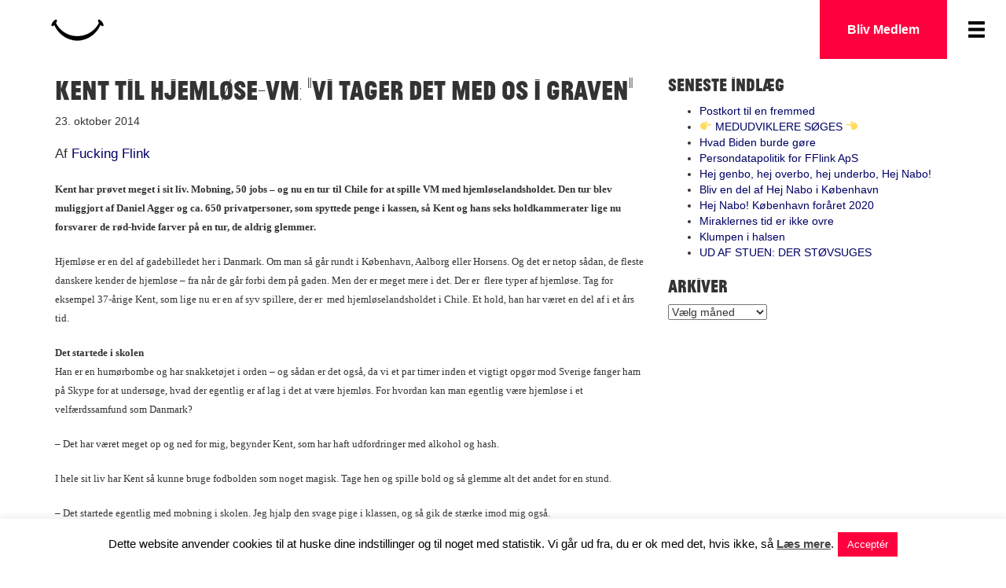

--- FILE ---
content_type: text/html; charset=UTF-8
request_url: https://www.fuckingflink.dk/kent-til-hjemloese-vm/
body_size: 21553
content:

<!doctype html>
<html class="no-js" lang="da-DK"
 xmlns:fb="http://ogp.me/ns/fb#">
  <head>
  <meta charset="utf-8">
  <meta http-equiv="x-ua-compatible" content="ie=edge">
  <meta name="viewport" content="width=device-width, initial-scale=1">
  <meta name='robots' content='index, follow, max-image-preview:large, max-snippet:-1, max-video-preview:-1' />
<script>window._wca = window._wca || [];</script>

	<!-- This site is optimized with the Yoast SEO plugin v22.7 - https://yoast.com/wordpress/plugins/seo/ -->
	<title>Kent til hjemløse-VM: &quot;Vi tager det med os i graven&quot; | Fucking Flink</title>
	<link rel="canonical" href="https://www.fuckingflink.dk/kent-til-hjemloese-vm/" />
	<meta property="og:locale" content="da_DK" />
	<meta property="og:type" content="article" />
	<meta property="og:title" content="Kent til hjemløse-VM: &quot;Vi tager det med os i graven&quot; | Fucking Flink" />
	<meta property="og:description" content="Kent har prøvet meget i sit liv. Mobning, 50 jobs &#8211; og nu en tur til Chile for at spille VM med hjemløselandsholdet. Den tur blev muliggjort af Daniel Agger og ca. 650 privatpersoner, som spyttede penge i kassen, så Kent og hans seks holdkammerater lige nu forsvarer de rød-hvide farver på en tur, de &hellip; Continued" />
	<meta property="og:url" content="https://www.fuckingflink.dk/kent-til-hjemloese-vm/" />
	<meta property="og:site_name" content="Fucking Flink" />
	<meta property="article:published_time" content="2014-10-23T10:37:43+00:00" />
	<meta property="og:image" content="http://www.fuckingflink.dk/wp-content/uploads/2014/10/1013224_872197309465279_8086910234708709829_n.jpg" />
	<meta name="author" content="Fucking Flink" />
	<meta name="twitter:card" content="summary_large_image" />
	<meta name="twitter:label1" content="Skrevet af" />
	<meta name="twitter:data1" content="Fucking Flink" />
	<meta name="twitter:label2" content="Estimeret læsetid" />
	<meta name="twitter:data2" content="7 minutter" />
	<script type="application/ld+json" class="yoast-schema-graph">{"@context":"https://schema.org","@graph":[{"@type":"WebPage","@id":"https://www.fuckingflink.dk/kent-til-hjemloese-vm/","url":"https://www.fuckingflink.dk/kent-til-hjemloese-vm/","name":"Kent til hjemløse-VM: \"Vi tager det med os i graven\" | Fucking Flink","isPartOf":{"@id":"https://www.fuckingflink.dk/#website"},"primaryImageOfPage":{"@id":"https://www.fuckingflink.dk/kent-til-hjemloese-vm/#primaryimage"},"image":{"@id":"https://www.fuckingflink.dk/kent-til-hjemloese-vm/#primaryimage"},"thumbnailUrl":"http://www.fuckingflink.dk/wp-content/uploads/2014/10/1013224_872197309465279_8086910234708709829_n.jpg","datePublished":"2014-10-23T10:37:43+00:00","dateModified":"2014-10-23T10:37:43+00:00","author":{"@id":"https://www.fuckingflink.dk/#/schema/person/ecdd76a595a25d9dbfe1b780e353e340"},"breadcrumb":{"@id":"https://www.fuckingflink.dk/kent-til-hjemloese-vm/#breadcrumb"},"inLanguage":"da-DK","potentialAction":[{"@type":"ReadAction","target":["https://www.fuckingflink.dk/kent-til-hjemloese-vm/"]}]},{"@type":"ImageObject","inLanguage":"da-DK","@id":"https://www.fuckingflink.dk/kent-til-hjemloese-vm/#primaryimage","url":"http://www.fuckingflink.dk/wp-content/uploads/2014/10/1013224_872197309465279_8086910234708709829_n.jpg","contentUrl":"http://www.fuckingflink.dk/wp-content/uploads/2014/10/1013224_872197309465279_8086910234708709829_n.jpg"},{"@type":"BreadcrumbList","@id":"https://www.fuckingflink.dk/kent-til-hjemloese-vm/#breadcrumb","itemListElement":[{"@type":"ListItem","position":1,"name":"Hjem","item":"https://www.fuckingflink.dk/"},{"@type":"ListItem","position":2,"name":"Kent til hjemløse-VM: &#8220;Vi tager det med os i graven&#8221;"}]},{"@type":"WebSite","@id":"https://www.fuckingflink.dk/#website","url":"https://www.fuckingflink.dk/","name":"Fucking Flink","description":"En Fucking Flink bevægelse","potentialAction":[{"@type":"SearchAction","target":{"@type":"EntryPoint","urlTemplate":"https://www.fuckingflink.dk/?s={search_term_string}"},"query-input":"required name=search_term_string"}],"inLanguage":"da-DK"},{"@type":"Person","@id":"https://www.fuckingflink.dk/#/schema/person/ecdd76a595a25d9dbfe1b780e353e340","name":"Fucking Flink","image":{"@type":"ImageObject","inLanguage":"da-DK","@id":"https://www.fuckingflink.dk/#/schema/person/image/","url":"https://secure.gravatar.com/avatar/ebe4147fe443dc1013e3dadb0815c5b0?s=96&d=mm&r=g","contentUrl":"https://secure.gravatar.com/avatar/ebe4147fe443dc1013e3dadb0815c5b0?s=96&d=mm&r=g","caption":"Fucking Flink"},"url":"https://www.fuckingflink.dk/author/flinkefolk/"}]}</script>
	<!-- / Yoast SEO plugin. -->


<link rel='dns-prefetch' href='//static.addtoany.com' />
<link rel='dns-prefetch' href='//stats.wp.com' />
<link rel="alternate" type="application/rss+xml" title="Fucking Flink &raquo; Kent til hjemløse-VM: &#8220;Vi tager det med os i graven&#8221;-kommentar-feed" href="https://www.fuckingflink.dk/kent-til-hjemloese-vm/feed/" />
<script type="text/javascript">
/* <![CDATA[ */
window._wpemojiSettings = {"baseUrl":"https:\/\/s.w.org\/images\/core\/emoji\/14.0.0\/72x72\/","ext":".png","svgUrl":"https:\/\/s.w.org\/images\/core\/emoji\/14.0.0\/svg\/","svgExt":".svg","source":{"concatemoji":"https:\/\/www.fuckingflink.dk\/wp-includes\/js\/wp-emoji-release.min.js?ver=6.4.7"}};
/*! This file is auto-generated */
!function(i,n){var o,s,e;function c(e){try{var t={supportTests:e,timestamp:(new Date).valueOf()};sessionStorage.setItem(o,JSON.stringify(t))}catch(e){}}function p(e,t,n){e.clearRect(0,0,e.canvas.width,e.canvas.height),e.fillText(t,0,0);var t=new Uint32Array(e.getImageData(0,0,e.canvas.width,e.canvas.height).data),r=(e.clearRect(0,0,e.canvas.width,e.canvas.height),e.fillText(n,0,0),new Uint32Array(e.getImageData(0,0,e.canvas.width,e.canvas.height).data));return t.every(function(e,t){return e===r[t]})}function u(e,t,n){switch(t){case"flag":return n(e,"\ud83c\udff3\ufe0f\u200d\u26a7\ufe0f","\ud83c\udff3\ufe0f\u200b\u26a7\ufe0f")?!1:!n(e,"\ud83c\uddfa\ud83c\uddf3","\ud83c\uddfa\u200b\ud83c\uddf3")&&!n(e,"\ud83c\udff4\udb40\udc67\udb40\udc62\udb40\udc65\udb40\udc6e\udb40\udc67\udb40\udc7f","\ud83c\udff4\u200b\udb40\udc67\u200b\udb40\udc62\u200b\udb40\udc65\u200b\udb40\udc6e\u200b\udb40\udc67\u200b\udb40\udc7f");case"emoji":return!n(e,"\ud83e\udef1\ud83c\udffb\u200d\ud83e\udef2\ud83c\udfff","\ud83e\udef1\ud83c\udffb\u200b\ud83e\udef2\ud83c\udfff")}return!1}function f(e,t,n){var r="undefined"!=typeof WorkerGlobalScope&&self instanceof WorkerGlobalScope?new OffscreenCanvas(300,150):i.createElement("canvas"),a=r.getContext("2d",{willReadFrequently:!0}),o=(a.textBaseline="top",a.font="600 32px Arial",{});return e.forEach(function(e){o[e]=t(a,e,n)}),o}function t(e){var t=i.createElement("script");t.src=e,t.defer=!0,i.head.appendChild(t)}"undefined"!=typeof Promise&&(o="wpEmojiSettingsSupports",s=["flag","emoji"],n.supports={everything:!0,everythingExceptFlag:!0},e=new Promise(function(e){i.addEventListener("DOMContentLoaded",e,{once:!0})}),new Promise(function(t){var n=function(){try{var e=JSON.parse(sessionStorage.getItem(o));if("object"==typeof e&&"number"==typeof e.timestamp&&(new Date).valueOf()<e.timestamp+604800&&"object"==typeof e.supportTests)return e.supportTests}catch(e){}return null}();if(!n){if("undefined"!=typeof Worker&&"undefined"!=typeof OffscreenCanvas&&"undefined"!=typeof URL&&URL.createObjectURL&&"undefined"!=typeof Blob)try{var e="postMessage("+f.toString()+"("+[JSON.stringify(s),u.toString(),p.toString()].join(",")+"));",r=new Blob([e],{type:"text/javascript"}),a=new Worker(URL.createObjectURL(r),{name:"wpTestEmojiSupports"});return void(a.onmessage=function(e){c(n=e.data),a.terminate(),t(n)})}catch(e){}c(n=f(s,u,p))}t(n)}).then(function(e){for(var t in e)n.supports[t]=e[t],n.supports.everything=n.supports.everything&&n.supports[t],"flag"!==t&&(n.supports.everythingExceptFlag=n.supports.everythingExceptFlag&&n.supports[t]);n.supports.everythingExceptFlag=n.supports.everythingExceptFlag&&!n.supports.flag,n.DOMReady=!1,n.readyCallback=function(){n.DOMReady=!0}}).then(function(){return e}).then(function(){var e;n.supports.everything||(n.readyCallback(),(e=n.source||{}).concatemoji?t(e.concatemoji):e.wpemoji&&e.twemoji&&(t(e.twemoji),t(e.wpemoji)))}))}((window,document),window._wpemojiSettings);
/* ]]> */
</script>
<link rel='stylesheet' id='mcs_style-css' href='https://usercontent.one/wp/www.fuckingflink.dk/wp-content/plugins/mailchimp-sign-up/assets/css/mailchimp_signup.css?ver=6.4.7&media=1701189381' type='text/css' media='all' />
<style id='wp-emoji-styles-inline-css' type='text/css'>

	img.wp-smiley, img.emoji {
		display: inline !important;
		border: none !important;
		box-shadow: none !important;
		height: 1em !important;
		width: 1em !important;
		margin: 0 0.07em !important;
		vertical-align: -0.1em !important;
		background: none !important;
		padding: 0 !important;
	}
</style>
<link rel='stylesheet' id='wp-block-library-css' href='https://www.fuckingflink.dk/wp-includes/css/dist/block-library/style.min.css?ver=6.4.7' type='text/css' media='all' />
<style id='wp-block-library-inline-css' type='text/css'>
.has-text-align-justify{text-align:justify;}
</style>
<link rel='stylesheet' id='mediaelement-css' href='https://www.fuckingflink.dk/wp-includes/js/mediaelement/mediaelementplayer-legacy.min.css?ver=4.2.17' type='text/css' media='all' />
<link rel='stylesheet' id='wp-mediaelement-css' href='https://www.fuckingflink.dk/wp-includes/js/mediaelement/wp-mediaelement.min.css?ver=6.4.7' type='text/css' media='all' />
<style id='jetpack-sharing-buttons-style-inline-css' type='text/css'>
.jetpack-sharing-buttons__services-list{display:flex;flex-direction:row;flex-wrap:wrap;gap:0;list-style-type:none;margin:5px;padding:0}.jetpack-sharing-buttons__services-list.has-small-icon-size{font-size:12px}.jetpack-sharing-buttons__services-list.has-normal-icon-size{font-size:16px}.jetpack-sharing-buttons__services-list.has-large-icon-size{font-size:24px}.jetpack-sharing-buttons__services-list.has-huge-icon-size{font-size:36px}@media print{.jetpack-sharing-buttons__services-list{display:none!important}}.editor-styles-wrapper .wp-block-jetpack-sharing-buttons{gap:0;padding-inline-start:0}ul.jetpack-sharing-buttons__services-list.has-background{padding:1.25em 2.375em}
</style>
<style id='classic-theme-styles-inline-css' type='text/css'>
/*! This file is auto-generated */
.wp-block-button__link{color:#fff;background-color:#32373c;border-radius:9999px;box-shadow:none;text-decoration:none;padding:calc(.667em + 2px) calc(1.333em + 2px);font-size:1.125em}.wp-block-file__button{background:#32373c;color:#fff;text-decoration:none}
</style>
<style id='global-styles-inline-css' type='text/css'>
body{--wp--preset--color--black: #000000;--wp--preset--color--cyan-bluish-gray: #abb8c3;--wp--preset--color--white: #ffffff;--wp--preset--color--pale-pink: #f78da7;--wp--preset--color--vivid-red: #cf2e2e;--wp--preset--color--luminous-vivid-orange: #ff6900;--wp--preset--color--luminous-vivid-amber: #fcb900;--wp--preset--color--light-green-cyan: #7bdcb5;--wp--preset--color--vivid-green-cyan: #00d084;--wp--preset--color--pale-cyan-blue: #8ed1fc;--wp--preset--color--vivid-cyan-blue: #0693e3;--wp--preset--color--vivid-purple: #9b51e0;--wp--preset--gradient--vivid-cyan-blue-to-vivid-purple: linear-gradient(135deg,rgba(6,147,227,1) 0%,rgb(155,81,224) 100%);--wp--preset--gradient--light-green-cyan-to-vivid-green-cyan: linear-gradient(135deg,rgb(122,220,180) 0%,rgb(0,208,130) 100%);--wp--preset--gradient--luminous-vivid-amber-to-luminous-vivid-orange: linear-gradient(135deg,rgba(252,185,0,1) 0%,rgba(255,105,0,1) 100%);--wp--preset--gradient--luminous-vivid-orange-to-vivid-red: linear-gradient(135deg,rgba(255,105,0,1) 0%,rgb(207,46,46) 100%);--wp--preset--gradient--very-light-gray-to-cyan-bluish-gray: linear-gradient(135deg,rgb(238,238,238) 0%,rgb(169,184,195) 100%);--wp--preset--gradient--cool-to-warm-spectrum: linear-gradient(135deg,rgb(74,234,220) 0%,rgb(151,120,209) 20%,rgb(207,42,186) 40%,rgb(238,44,130) 60%,rgb(251,105,98) 80%,rgb(254,248,76) 100%);--wp--preset--gradient--blush-light-purple: linear-gradient(135deg,rgb(255,206,236) 0%,rgb(152,150,240) 100%);--wp--preset--gradient--blush-bordeaux: linear-gradient(135deg,rgb(254,205,165) 0%,rgb(254,45,45) 50%,rgb(107,0,62) 100%);--wp--preset--gradient--luminous-dusk: linear-gradient(135deg,rgb(255,203,112) 0%,rgb(199,81,192) 50%,rgb(65,88,208) 100%);--wp--preset--gradient--pale-ocean: linear-gradient(135deg,rgb(255,245,203) 0%,rgb(182,227,212) 50%,rgb(51,167,181) 100%);--wp--preset--gradient--electric-grass: linear-gradient(135deg,rgb(202,248,128) 0%,rgb(113,206,126) 100%);--wp--preset--gradient--midnight: linear-gradient(135deg,rgb(2,3,129) 0%,rgb(40,116,252) 100%);--wp--preset--font-size--small: 13px;--wp--preset--font-size--medium: 20px;--wp--preset--font-size--large: 36px;--wp--preset--font-size--x-large: 42px;--wp--preset--font-family--inter: "Inter", sans-serif;--wp--preset--font-family--cardo: Cardo;--wp--preset--spacing--20: 0.44rem;--wp--preset--spacing--30: 0.67rem;--wp--preset--spacing--40: 1rem;--wp--preset--spacing--50: 1.5rem;--wp--preset--spacing--60: 2.25rem;--wp--preset--spacing--70: 3.38rem;--wp--preset--spacing--80: 5.06rem;--wp--preset--shadow--natural: 6px 6px 9px rgba(0, 0, 0, 0.2);--wp--preset--shadow--deep: 12px 12px 50px rgba(0, 0, 0, 0.4);--wp--preset--shadow--sharp: 6px 6px 0px rgba(0, 0, 0, 0.2);--wp--preset--shadow--outlined: 6px 6px 0px -3px rgba(255, 255, 255, 1), 6px 6px rgba(0, 0, 0, 1);--wp--preset--shadow--crisp: 6px 6px 0px rgba(0, 0, 0, 1);}:where(.is-layout-flex){gap: 0.5em;}:where(.is-layout-grid){gap: 0.5em;}body .is-layout-flow > .alignleft{float: left;margin-inline-start: 0;margin-inline-end: 2em;}body .is-layout-flow > .alignright{float: right;margin-inline-start: 2em;margin-inline-end: 0;}body .is-layout-flow > .aligncenter{margin-left: auto !important;margin-right: auto !important;}body .is-layout-constrained > .alignleft{float: left;margin-inline-start: 0;margin-inline-end: 2em;}body .is-layout-constrained > .alignright{float: right;margin-inline-start: 2em;margin-inline-end: 0;}body .is-layout-constrained > .aligncenter{margin-left: auto !important;margin-right: auto !important;}body .is-layout-constrained > :where(:not(.alignleft):not(.alignright):not(.alignfull)){max-width: var(--wp--style--global--content-size);margin-left: auto !important;margin-right: auto !important;}body .is-layout-constrained > .alignwide{max-width: var(--wp--style--global--wide-size);}body .is-layout-flex{display: flex;}body .is-layout-flex{flex-wrap: wrap;align-items: center;}body .is-layout-flex > *{margin: 0;}body .is-layout-grid{display: grid;}body .is-layout-grid > *{margin: 0;}:where(.wp-block-columns.is-layout-flex){gap: 2em;}:where(.wp-block-columns.is-layout-grid){gap: 2em;}:where(.wp-block-post-template.is-layout-flex){gap: 1.25em;}:where(.wp-block-post-template.is-layout-grid){gap: 1.25em;}.has-black-color{color: var(--wp--preset--color--black) !important;}.has-cyan-bluish-gray-color{color: var(--wp--preset--color--cyan-bluish-gray) !important;}.has-white-color{color: var(--wp--preset--color--white) !important;}.has-pale-pink-color{color: var(--wp--preset--color--pale-pink) !important;}.has-vivid-red-color{color: var(--wp--preset--color--vivid-red) !important;}.has-luminous-vivid-orange-color{color: var(--wp--preset--color--luminous-vivid-orange) !important;}.has-luminous-vivid-amber-color{color: var(--wp--preset--color--luminous-vivid-amber) !important;}.has-light-green-cyan-color{color: var(--wp--preset--color--light-green-cyan) !important;}.has-vivid-green-cyan-color{color: var(--wp--preset--color--vivid-green-cyan) !important;}.has-pale-cyan-blue-color{color: var(--wp--preset--color--pale-cyan-blue) !important;}.has-vivid-cyan-blue-color{color: var(--wp--preset--color--vivid-cyan-blue) !important;}.has-vivid-purple-color{color: var(--wp--preset--color--vivid-purple) !important;}.has-black-background-color{background-color: var(--wp--preset--color--black) !important;}.has-cyan-bluish-gray-background-color{background-color: var(--wp--preset--color--cyan-bluish-gray) !important;}.has-white-background-color{background-color: var(--wp--preset--color--white) !important;}.has-pale-pink-background-color{background-color: var(--wp--preset--color--pale-pink) !important;}.has-vivid-red-background-color{background-color: var(--wp--preset--color--vivid-red) !important;}.has-luminous-vivid-orange-background-color{background-color: var(--wp--preset--color--luminous-vivid-orange) !important;}.has-luminous-vivid-amber-background-color{background-color: var(--wp--preset--color--luminous-vivid-amber) !important;}.has-light-green-cyan-background-color{background-color: var(--wp--preset--color--light-green-cyan) !important;}.has-vivid-green-cyan-background-color{background-color: var(--wp--preset--color--vivid-green-cyan) !important;}.has-pale-cyan-blue-background-color{background-color: var(--wp--preset--color--pale-cyan-blue) !important;}.has-vivid-cyan-blue-background-color{background-color: var(--wp--preset--color--vivid-cyan-blue) !important;}.has-vivid-purple-background-color{background-color: var(--wp--preset--color--vivid-purple) !important;}.has-black-border-color{border-color: var(--wp--preset--color--black) !important;}.has-cyan-bluish-gray-border-color{border-color: var(--wp--preset--color--cyan-bluish-gray) !important;}.has-white-border-color{border-color: var(--wp--preset--color--white) !important;}.has-pale-pink-border-color{border-color: var(--wp--preset--color--pale-pink) !important;}.has-vivid-red-border-color{border-color: var(--wp--preset--color--vivid-red) !important;}.has-luminous-vivid-orange-border-color{border-color: var(--wp--preset--color--luminous-vivid-orange) !important;}.has-luminous-vivid-amber-border-color{border-color: var(--wp--preset--color--luminous-vivid-amber) !important;}.has-light-green-cyan-border-color{border-color: var(--wp--preset--color--light-green-cyan) !important;}.has-vivid-green-cyan-border-color{border-color: var(--wp--preset--color--vivid-green-cyan) !important;}.has-pale-cyan-blue-border-color{border-color: var(--wp--preset--color--pale-cyan-blue) !important;}.has-vivid-cyan-blue-border-color{border-color: var(--wp--preset--color--vivid-cyan-blue) !important;}.has-vivid-purple-border-color{border-color: var(--wp--preset--color--vivid-purple) !important;}.has-vivid-cyan-blue-to-vivid-purple-gradient-background{background: var(--wp--preset--gradient--vivid-cyan-blue-to-vivid-purple) !important;}.has-light-green-cyan-to-vivid-green-cyan-gradient-background{background: var(--wp--preset--gradient--light-green-cyan-to-vivid-green-cyan) !important;}.has-luminous-vivid-amber-to-luminous-vivid-orange-gradient-background{background: var(--wp--preset--gradient--luminous-vivid-amber-to-luminous-vivid-orange) !important;}.has-luminous-vivid-orange-to-vivid-red-gradient-background{background: var(--wp--preset--gradient--luminous-vivid-orange-to-vivid-red) !important;}.has-very-light-gray-to-cyan-bluish-gray-gradient-background{background: var(--wp--preset--gradient--very-light-gray-to-cyan-bluish-gray) !important;}.has-cool-to-warm-spectrum-gradient-background{background: var(--wp--preset--gradient--cool-to-warm-spectrum) !important;}.has-blush-light-purple-gradient-background{background: var(--wp--preset--gradient--blush-light-purple) !important;}.has-blush-bordeaux-gradient-background{background: var(--wp--preset--gradient--blush-bordeaux) !important;}.has-luminous-dusk-gradient-background{background: var(--wp--preset--gradient--luminous-dusk) !important;}.has-pale-ocean-gradient-background{background: var(--wp--preset--gradient--pale-ocean) !important;}.has-electric-grass-gradient-background{background: var(--wp--preset--gradient--electric-grass) !important;}.has-midnight-gradient-background{background: var(--wp--preset--gradient--midnight) !important;}.has-small-font-size{font-size: var(--wp--preset--font-size--small) !important;}.has-medium-font-size{font-size: var(--wp--preset--font-size--medium) !important;}.has-large-font-size{font-size: var(--wp--preset--font-size--large) !important;}.has-x-large-font-size{font-size: var(--wp--preset--font-size--x-large) !important;}
.wp-block-navigation a:where(:not(.wp-element-button)){color: inherit;}
:where(.wp-block-post-template.is-layout-flex){gap: 1.25em;}:where(.wp-block-post-template.is-layout-grid){gap: 1.25em;}
:where(.wp-block-columns.is-layout-flex){gap: 2em;}:where(.wp-block-columns.is-layout-grid){gap: 2em;}
.wp-block-pullquote{font-size: 1.5em;line-height: 1.6;}
</style>
<link rel='stylesheet' id='contact-form-7-css' href='https://usercontent.one/wp/www.fuckingflink.dk/wp-content/plugins/contact-form-7/includes/css/styles.css?ver=5.9.6&media=1701189381' type='text/css' media='all' />
<link rel='stylesheet' id='cookie-law-info-css' href='https://usercontent.one/wp/www.fuckingflink.dk/wp-content/plugins/cookie-law-info/legacy/public/css/cookie-law-info-public.css?ver=3.1.7&media=1701189381' type='text/css' media='all' />
<link rel='stylesheet' id='cookie-law-info-gdpr-css' href='https://usercontent.one/wp/www.fuckingflink.dk/wp-content/plugins/cookie-law-info/legacy/public/css/cookie-law-info-gdpr.css?ver=3.1.7&media=1701189381' type='text/css' media='all' />
<link rel='stylesheet' id='smuzform_builder-public-form-render-css' href='https://usercontent.one/wp/www.fuckingflink.dk/wp-content/plugins/form-add/public/assets/css/form-style.css?ver=6.4.7&media=1701189381' type='text/css' media='all' />
<link rel='stylesheet' id='SFSImainCss-css' href='https://usercontent.one/wp/www.fuckingflink.dk/wp-content/plugins/ultimate-social-media-icons/css/sfsi-style.css?ver=2.9.2&media=1701189381' type='text/css' media='all' />
<link rel='stylesheet' id='woocommerce-layout-css' href='https://usercontent.one/wp/www.fuckingflink.dk/wp-content/plugins/woocommerce/assets/css/woocommerce-layout.css?ver=9.1.5&media=1701189381' type='text/css' media='all' />
<style id='woocommerce-layout-inline-css' type='text/css'>

	.infinite-scroll .woocommerce-pagination {
		display: none;
	}
</style>
<link rel='stylesheet' id='woocommerce-smallscreen-css' href='https://usercontent.one/wp/www.fuckingflink.dk/wp-content/plugins/woocommerce/assets/css/woocommerce-smallscreen.css?ver=9.1.5&media=1701189381' type='text/css' media='only screen and (max-width: 768px)' />
<link rel='stylesheet' id='woocommerce-general-css' href='https://usercontent.one/wp/www.fuckingflink.dk/wp-content/plugins/woocommerce/assets/css/woocommerce.css?ver=9.1.5&media=1701189381' type='text/css' media='all' />
<style id='woocommerce-inline-inline-css' type='text/css'>
.woocommerce form .form-row .required { visibility: visible; }
</style>
<link rel='stylesheet' id='bambora_online_checkout_front_style-css' href='https://usercontent.one/wp/www.fuckingflink.dk/wp-content/plugins/bambora-online-checkout/style/bambora-online-checkout-front.css?ver=6.4.7&media=1701189381' type='text/css' media='all' />
<link rel='stylesheet' id='vc-mailchimp-css' href='https://usercontent.one/wp/www.fuckingflink.dk/wp-content/plugins/vc-mailchimp/css/theme.css?ver=6.4.7&media=1701189381' type='text/css' media='all' />
<link rel='stylesheet' id='newsletter-css' href='https://usercontent.one/wp/www.fuckingflink.dk/wp-content/plugins/newsletter/style.css?ver=8.3.6&media=1701189381' type='text/css' media='all' />
<link rel='stylesheet' id='addtoany-css' href='https://usercontent.one/wp/www.fuckingflink.dk/wp-content/plugins/add-to-any/addtoany.min.css?ver=1.16&media=1701189381' type='text/css' media='all' />
<link rel='stylesheet' id='sage_css-css' href='https://usercontent.one/wp/www.fuckingflink.dk/wp-content/themes/fflinktema/dist/styles/main-efcd08a3.css?media=1701189381' type='text/css' media='all' />
<link rel='stylesheet' id='kirki-styles-css' href='https://usercontent.one/wp/www.fuckingflink.dk/wp-content/themes/fflinktema/kirki/assets/css/kirki-styles.css?media=1701189381' type='text/css' media='all' />
<link rel='stylesheet' id='hi-pretty-photo-css' href='https://usercontent.one/wp/www.fuckingflink.dk/wp-content/plugins/hover-effects-builder-free/assets/css/pretty-photo/css/prettyPhoto.css?ver=1.0.9&media=1701189381' type='text/css' media='all' />
<link rel='stylesheet' id='hi-icons-frontend-css' href='https://usercontent.one/wp/www.fuckingflink.dk/wp-content/plugins/hover-effects-builder-free/assets/css/font-frontend/style.css?ver=1.0.9&media=1701189381' type='text/css' media='all' />
<link rel='stylesheet' id='hi-frontend-css' href='https://usercontent.one/wp/www.fuckingflink.dk/wp-content/plugins/hover-effects-builder-free/assets/css/hi-frontend.css?ver=1.0.9&media=1701189381' type='text/css' media='all' />
<script type="text/javascript" src="https://www.fuckingflink.dk/wp-includes/js/jquery/jquery.min.js?ver=3.7.1" id="jquery-core-js"></script>
<script type="text/javascript" src="https://www.fuckingflink.dk/wp-includes/js/jquery/jquery-migrate.min.js?ver=3.4.1" id="jquery-migrate-js"></script>
<script type="text/javascript" id="addtoany-core-js-before">
/* <![CDATA[ */
window.a2a_config=window.a2a_config||{};a2a_config.callbacks=[];a2a_config.overlays=[];a2a_config.templates={};a2a_localize = {
	Share: "Del",
	Save: "Gem",
	Subscribe: "Subskribér",
	Email: "Email",
	Bookmark: "Bogmærk",
	ShowAll: "Vis alle",
	ShowLess: "Vis mindre",
	FindServices: "Find service(s)",
	FindAnyServiceToAddTo: "Find øjeblikkelig alle services at tilføje til",
	PoweredBy: "Kører på",
	ShareViaEmail: "Share via email",
	SubscribeViaEmail: "Subscribe via email",
	BookmarkInYourBrowser: "Bogmærk i din browswer",
	BookmarkInstructions: "Press Ctrl+D or \u2318+D to bookmark this page",
	AddToYourFavorites: "Tilføj til dine favoritter",
	SendFromWebOrProgram: "Send from any email address or email program",
	EmailProgram: "Email program",
	More: "More&#8230;",
	ThanksForSharing: "Thanks for sharing!",
	ThanksForFollowing: "Thanks for following!"
};
/* ]]> */
</script>
<script type="text/javascript" async src="https://static.addtoany.com/menu/page.js" id="addtoany-core-js"></script>
<script type="text/javascript" async src="https://usercontent.one/wp/www.fuckingflink.dk/wp-content/plugins/add-to-any/addtoany.min.js?ver=1.1&media=1701189381" id="addtoany-jquery-js"></script>
<script type="text/javascript" id="cookie-law-info-js-extra">
/* <![CDATA[ */
var Cli_Data = {"nn_cookie_ids":[],"cookielist":[],"non_necessary_cookies":[],"ccpaEnabled":"","ccpaRegionBased":"","ccpaBarEnabled":"","strictlyEnabled":["necessary","obligatoire"],"ccpaType":"gdpr","js_blocking":"","custom_integration":"","triggerDomRefresh":"","secure_cookies":""};
var cli_cookiebar_settings = {"animate_speed_hide":"500","animate_speed_show":"500","background":"#fff","border":"#444","border_on":"","button_1_button_colour":"#ff003f","button_1_button_hover":"#cc0032","button_1_link_colour":"#fff","button_1_as_button":"1","button_1_new_win":"","button_2_button_colour":"#333","button_2_button_hover":"#292929","button_2_link_colour":"#444","button_2_as_button":"","button_2_hidebar":"","button_3_button_colour":"#dedfe0","button_3_button_hover":"#b2b2b3","button_3_link_colour":"#333333","button_3_as_button":"1","button_3_new_win":"","button_4_button_colour":"#dedfe0","button_4_button_hover":"#b2b2b3","button_4_link_colour":"#333333","button_4_as_button":"1","button_7_button_colour":"#61a229","button_7_button_hover":"#4e8221","button_7_link_colour":"#fff","button_7_as_button":"1","button_7_new_win":"","font_family":"inherit","header_fix":"","notify_animate_hide":"1","notify_animate_show":"","notify_div_id":"#cookie-law-info-bar","notify_position_horizontal":"right","notify_position_vertical":"bottom","scroll_close":"","scroll_close_reload":"","accept_close_reload":"","reject_close_reload":"","showagain_tab":"","showagain_background":"#fff","showagain_border":"#000","showagain_div_id":"#cookie-law-info-again","showagain_x_position":"100px","text":"#000","show_once_yn":"","show_once":"3000","logging_on":"","as_popup":"","popup_overlay":"1","bar_heading_text":"","cookie_bar_as":"banner","popup_showagain_position":"bottom-right","widget_position":"left"};
var log_object = {"ajax_url":"https:\/\/www.fuckingflink.dk\/wp-admin\/admin-ajax.php"};
/* ]]> */
</script>
<script type="text/javascript" src="https://usercontent.one/wp/www.fuckingflink.dk/wp-content/plugins/cookie-law-info/legacy/public/js/cookie-law-info-public.js?ver=3.1.7&media=1701189381" id="cookie-law-info-js"></script>
<script type="text/javascript" src="https://usercontent.one/wp/www.fuckingflink.dk/wp-content/plugins/woocommerce/assets/js/jquery-blockui/jquery.blockUI.min.js?ver=2.7.0-wc.9.1.5&media=1701189381" id="jquery-blockui-js" data-wp-strategy="defer"></script>
<script type="text/javascript" id="wc-add-to-cart-js-extra">
/* <![CDATA[ */
var wc_add_to_cart_params = {"ajax_url":"\/wp-admin\/admin-ajax.php","wc_ajax_url":"\/?wc-ajax=%%endpoint%%","i18n_view_cart":"Se kurv","cart_url":"https:\/\/www.fuckingflink.dk\/kurv\/","is_cart":"","cart_redirect_after_add":"no"};
/* ]]> */
</script>
<script type="text/javascript" src="https://usercontent.one/wp/www.fuckingflink.dk/wp-content/plugins/woocommerce/assets/js/frontend/add-to-cart.min.js?ver=9.1.5&media=1701189381" id="wc-add-to-cart-js" data-wp-strategy="defer"></script>
<script type="text/javascript" src="https://usercontent.one/wp/www.fuckingflink.dk/wp-content/plugins/woocommerce/assets/js/js-cookie/js.cookie.min.js?ver=2.1.4-wc.9.1.5&media=1701189381" id="js-cookie-js" defer="defer" data-wp-strategy="defer"></script>
<script type="text/javascript" id="woocommerce-js-extra">
/* <![CDATA[ */
var woocommerce_params = {"ajax_url":"\/wp-admin\/admin-ajax.php","wc_ajax_url":"\/?wc-ajax=%%endpoint%%"};
/* ]]> */
</script>
<script type="text/javascript" src="https://usercontent.one/wp/www.fuckingflink.dk/wp-content/plugins/woocommerce/assets/js/frontend/woocommerce.min.js?ver=9.1.5&media=1701189381" id="woocommerce-js" defer="defer" data-wp-strategy="defer"></script>
<script type="text/javascript" src="https://usercontent.one/wp/www.fuckingflink.dk/wp-content/plugins/js_composer/assets/js/vendors/woocommerce-add-to-cart.js?ver=7.0&media=1701189381" id="vc_woocommerce-add-to-cart-js-js"></script>
<script type="text/javascript" src="https://usercontent.one/wp/www.fuckingflink.dk/wp-content/plugins/vc-mailchimp/js/vc-mailchimp.js?ver=6.4.7&media=1701189381" id="vc-mailchimp-js"></script>
<script type="text/javascript" src="https://stats.wp.com/s-202602.js" id="woocommerce-analytics-js" defer="defer" data-wp-strategy="defer"></script>
<script type="text/javascript" src="https://usercontent.one/wp/www.fuckingflink.dk/wp-content/plugins/hover-effects-builder-free/assets/js/hi-frontend.min.js?ver=1.0.9&media=1701189381" id="hi-frontend-js"></script>
<script></script><link rel="https://api.w.org/" href="https://www.fuckingflink.dk/wp-json/" /><link rel="alternate" type="application/json" href="https://www.fuckingflink.dk/wp-json/wp/v2/posts/3029" /><link rel="EditURI" type="application/rsd+xml" title="RSD" href="https://www.fuckingflink.dk/xmlrpc.php?rsd" />
<meta name="generator" content="WordPress 6.4.7" />
<meta name="generator" content="WooCommerce 9.1.5" />
<link rel='shortlink' href='https://www.fuckingflink.dk/?p=3029' />
<link rel="alternate" type="application/json+oembed" href="https://www.fuckingflink.dk/wp-json/oembed/1.0/embed?url=https%3A%2F%2Fwww.fuckingflink.dk%2Fkent-til-hjemloese-vm%2F" />
<link rel="alternate" type="text/xml+oembed" href="https://www.fuckingflink.dk/wp-json/oembed/1.0/embed?url=https%3A%2F%2Fwww.fuckingflink.dk%2Fkent-til-hjemloese-vm%2F&#038;format=xml" />
<meta property="fb:app_id" content="241651455931038"/><meta name="google-site-verification" content="RNfNuoa5PBprEw2zBRRdqPxbq5bSk-Nr8nYm0cSy6EQ" />	      <!-- Mail Chimp Sign Up CSS--> 
	      <style type="text/css">
	           	           	           	           	           	           .mcForm input[type=submit],.mcForm input[type=button] { padding:-1px; }
	           	           			   	          
	           	           	           
	     
         
	      </style> 
	      <!--/ Mail Chimp Sign Up CSS--> 
	      <style>[class*=" icon-oc-"],[class^=icon-oc-]{speak:none;font-style:normal;font-weight:400;font-variant:normal;text-transform:none;line-height:1;-webkit-font-smoothing:antialiased;-moz-osx-font-smoothing:grayscale}.icon-oc-one-com-white-32px-fill:before{content:"901"}.icon-oc-one-com:before{content:"900"}#one-com-icon,.toplevel_page_onecom-wp .wp-menu-image{speak:none;display:flex;align-items:center;justify-content:center;text-transform:none;line-height:1;-webkit-font-smoothing:antialiased;-moz-osx-font-smoothing:grayscale}.onecom-wp-admin-bar-item>a,.toplevel_page_onecom-wp>.wp-menu-name{font-size:16px;font-weight:400;line-height:1}.toplevel_page_onecom-wp>.wp-menu-name img{width:69px;height:9px;}.wp-submenu-wrap.wp-submenu>.wp-submenu-head>img{width:88px;height:auto}.onecom-wp-admin-bar-item>a img{height:7px!important}.onecom-wp-admin-bar-item>a img,.toplevel_page_onecom-wp>.wp-menu-name img{opacity:.8}.onecom-wp-admin-bar-item.hover>a img,.toplevel_page_onecom-wp.wp-has-current-submenu>.wp-menu-name img,li.opensub>a.toplevel_page_onecom-wp>.wp-menu-name img{opacity:1}#one-com-icon:before,.onecom-wp-admin-bar-item>a:before,.toplevel_page_onecom-wp>.wp-menu-image:before{content:'';position:static!important;background-color:rgba(240,245,250,.4);border-radius:102px;width:18px;height:18px;padding:0!important}.onecom-wp-admin-bar-item>a:before{width:14px;height:14px}.onecom-wp-admin-bar-item.hover>a:before,.toplevel_page_onecom-wp.opensub>a>.wp-menu-image:before,.toplevel_page_onecom-wp.wp-has-current-submenu>.wp-menu-image:before{background-color:#76b82a}.onecom-wp-admin-bar-item>a{display:inline-flex!important;align-items:center;justify-content:center}#one-com-logo-wrapper{font-size:4em}#one-com-icon{vertical-align:middle}.imagify-welcome{display:none !important;}</style><meta name="follow.[base64]" content="18hKP0Uju84q3QFZy7Wp"/>	<style>img#wpstats{display:none}</style>
				<script type="text/javascript">
		var vcmailhimp_ajaxurl = "https://www.fuckingflink.dk/wp-admin/admin-ajax.php";
		</script>
			<noscript><style>.woocommerce-product-gallery{ opacity: 1 !important; }</style></noscript>
	<meta name="generator" content="Powered by WPBakery Page Builder - drag and drop page builder for WordPress."/>
<style id='wp-fonts-local' type='text/css'>
@font-face{font-family:Inter;font-style:normal;font-weight:300 900;font-display:fallback;src:url('https://usercontent.one/wp/www.fuckingflink.dk/wp-content/plugins/woocommerce/assets/fonts/Inter-VariableFont_slnt,wght.woff2?media=1701189381') format('woff2');font-stretch:normal;}
@font-face{font-family:Cardo;font-style:normal;font-weight:400;font-display:fallback;src:url('https://usercontent.one/wp/www.fuckingflink.dk/wp-content/plugins/woocommerce/assets/fonts/cardo_normal_400.woff2?media=1701189381') format('woff2');}
</style>
<link rel="icon" href="https://usercontent.one/wp/www.fuckingflink.dk/wp-content/uploads/2017/02/cropped-logi-32x32.png?media=1701189381" sizes="32x32" />
<link rel="icon" href="https://usercontent.one/wp/www.fuckingflink.dk/wp-content/uploads/2017/02/cropped-logi-192x192.png?media=1701189381" sizes="192x192" />
<link rel="apple-touch-icon" href="https://usercontent.one/wp/www.fuckingflink.dk/wp-content/uploads/2017/02/cropped-logi-180x180.png?media=1701189381" />
<meta name="msapplication-TileImage" content="https://usercontent.one/wp/www.fuckingflink.dk/wp-content/uploads/2017/02/cropped-logi-270x270.png?media=1701189381" />
		<style type="text/css" id="wp-custom-css">
			.ff-flinkeskole-video .wpb_video_wrapper {
    padding-top: 0 !important;
}
.ff-flinkeskole-video .wpb_content_element {
	margin-bottom: 16px;
}		</style>
		<noscript><style> .wpb_animate_when_almost_visible { opacity: 1; }</style></noscript></head>
  <body class="post-template-default single single-post postid-3029 single-format-standard theme-fflinktema sfsi_actvite_theme_default woocommerce-no-js kent-til-hjemloese-vm sidebar-primary wpb-js-composer js-comp-ver-7.0 vc_responsive">
    <!--[if lt IE 9]>
      <div class="alert alert-warning">
        You are using an <strong>outdated</strong> browser. Please <a href="http://browsehappy.com/">upgrade your browser</a> to improve your experience.      </div>
    <![endif]-->
    <div id="fb-root"></div>
<script>(function(d, s, id) {
    var js, fjs = d.getElementsByTagName(s)[0];
    if (d.getElementById(id)) return;
    js = d.createElement(s); js.id = id;
    js.src = "//connect.facebook.net/en_US/sdk.js#xfbml=1&version=v2.2";
    fjs.parentNode.insertBefore(js, fjs);
  }(document, 'script', 'facebook-jssdk'));</script>
<header class="top-menu-wrapper" role="banner">
  <div class="top-menu">
    <!-- <a class="brand" href="/"><img src="/wp-content/themes/fflinktema/dist/images/logo_367x75.png" alt="" /></a> -->
    <a class="brand" href="/"><span></span></a>
    <a class="btn-menu"><span aria-hidden="true" class="glyphicon glyphicon-menu-hamburger"></span></a>
    <a class="btn btn-signup ff-popup" href="https://www.jegerfuckingflink.dk/" role="button">Bliv Medlem</a>
      </div>
</header>

<nav class="menu-overlay" role="navigation">
  <a class="btn-close-menu"><span aria-hidden="true" class="glyphicon glyphicon-remove"></span></a>

  <ul id="menu-fucking-flink-hovedmenu" class="menu"><li id="menu-item-5745" class="menu-item menu-item-type-post_type menu-item-object-page menu-item-5745"><a title=" http://www.fuckingflink.dk/fucking-flink-in-english/" href="https://www.fuckingflink.dk/fucking-flink-in-english/"><span class="glyphicon glyphicon-arrow-right"></span>In English</a></li>
<li id="menu-item-4961" class="menu-item menu-item-type-custom menu-item-object-custom menu-item-4961"><a href="/"><span class="glyphicon glyphicon-arrow-right"></span>Forside</a></li>
<li id="menu-item-4963" class="menu-item menu-item-type-custom menu-item-object-custom menu-item-4963"><a href="/#section_about"><span class="glyphicon glyphicon-arrow-right"></span>Hvordan startede det?</a></li>
<li id="menu-item-6723" class="menu-item menu-item-type-post_type menu-item-object-ff_activities menu-item-6723"><a href="https://www.fuckingflink.dk/aktiviteter/foredrag-oplaeg/"><span class="glyphicon glyphicon-arrow-right"></span>Foredrag</a></li>
<li id="menu-item-7321" class="menu-item menu-item-type-post_type menu-item-object-ff_activities menu-item-7321"><a href="https://www.fuckingflink.dk/aktiviteter/flink-liga/"><span class="glyphicon glyphicon-arrow-right"></span>Flink Liga</a></li>
<li id="menu-item-6721" class="menu-item menu-item-type-post_type menu-item-object-ff_activities menu-item-6721"><a href="https://www.fuckingflink.dk/aktiviteter/lars-ap-boeger/"><span class="glyphicon glyphicon-arrow-right"></span>Udgivelser // bøger</a></li>
<li id="menu-item-6722" class="menu-item menu-item-type-post_type menu-item-object-ff_activities menu-item-6722"><a href="https://www.fuckingflink.dk/aktiviteter/nationalmaaling/"><span class="glyphicon glyphicon-arrow-right"></span>Flink nationalmåling</a></li>
<li id="menu-item-6724" class="menu-item menu-item-type-post_type menu-item-object-ff_activities menu-item-6724"><a href="https://www.fuckingflink.dk/aktiviteter/fucking-flinkeskole-undervisningsmateriale/"><span class="glyphicon glyphicon-arrow-right"></span>Fucking Flinkeskole</a></li>
<li id="menu-item-4965" class="menu-item menu-item-type-custom menu-item-object-custom menu-item-4965"><a href="/#section_whodat"><span class="glyphicon glyphicon-arrow-right"></span>Hvem er vi?</a></li>
<li id="menu-item-6776" class="menu-item menu-item-type-post_type menu-item-object-page menu-item-6776"><a href="https://www.fuckingflink.dk/blog/"><span class="glyphicon glyphicon-arrow-right"></span>Blog arkiv</a></li>
<li id="menu-item-4967" class="menu-item menu-item-type-custom menu-item-object-custom menu-item-4967"><a href="/#section_contact"><span class="glyphicon glyphicon-arrow-right"></span>Kontakt os</a></li>
</ul>
  

<div class="social-buttons">
  <a href="https://www.facebook.com/FFflink" class="button facebook"></a>
  <!--<a href="#" class="twitter"></a>-->
    <a href="https://www.linkedin.com/company/10211367?trk=tyah&amp;trkInfo=clickedVertical%3Acompany%2CclickedEntityId%3A10211367%2Cidx%3A2-1-2%2CtarId%3A1445860541313%2Ctas%3Afucking%20flink" class="button linkedin"></a>
    <a href="https://www.youtube.com/user/fuckingflink/videos" class="button youtube"></a>
  <a href="https://www.instagram.com/fckingflink/" class="button instagram"></a>
</div></nav>


    <div class="wrap container" role="document">
      <div class="content row">
        <main class="main" role="main">
            <article class="post-3029 post type-post status-publish format-standard hentry category-ikke-kategoriseret">
    <header>
      <h1 class="entry-title">Kent til hjemløse-VM: &#8220;Vi tager det med os i graven&#8221;</h1>
      <time class="updated" datetime="2014-10-23T10:37:43+00:00">23. oktober 2014</time>
<p class="byline author vcard">Af <a href="https://www.fuckingflink.dk/author/flinkefolk/" rel="author" class="fn">Fucking Flink</a></p>
    </header>
    <div class="entry-content">
      <p><strong><span style="font-family: 'Helvetica Neue';"><span style="font-size: small;">Kent har prøvet meget i sit liv. Mobning, 50 jobs &#8211; og nu en tur til Chile for at spille VM med hjemløselandsholdet. Den tur blev muliggjort af Daniel Agger og ca. 650 privatpersoner, som spyttede penge i kassen, så Kent og hans seks holdkammerater lige nu forsvarer de rød-hvide farver på en tur, de aldrig glemmer.</span></span></strong></p>
<p><span style="font-family: 'Helvetica Neue';"><span style="font-size: small;">Hjemløse er en del af gadebilledet her i Danmark. Om man så går rundt i København, Aalborg eller Horsens. Og det er netop sådan, de fleste danskere kender de hjemløse &#8211; fra når de går forbi dem på gaden. Men der er meget mere i det. Der er  flere typer af hjemløse. Tag for eksempel 37-årige Kent, som lige nu er en af syv spillere, der er  med hjemløselandsholdet i Chile. Et hold, han har været en del af i et års tid.</span></span></p>
<p><strong><span style="font-family: 'Helvetica Neue';"><span style="font-size: small;">Det startede i skolen</span></span></strong><br />
<span style="font-family: 'Helvetica Neue';"><span style="font-size: small;">Han er en humørbombe og har snakketøjet i orden &#8211; og sådan er det også, da vi et par timer inden et vigtigt opgør mod Sverige fanger ham på Skype for at undersøge, hvad der egentlig er af lag i det at være hjemløs. For hvordan kan man egentlig være hjemløse i et velfærdssamfund som Danmark?</span></span></p>
<p><span style="font-family: 'Helvetica Neue';"><span style="font-size: small;">&#8211; Det har været meget op og ned for mig, begynder Kent, som har haft udfordringer med alkohol og hash.</span></span></p>
<p><span style="font-family: 'Helvetica Neue';"><span style="font-size: small;">I hele sit liv har Kent så kunne bruge fodbolden som noget magisk. Tage hen og spille bold og så glemme alt det andet for en stund.</span></span></p>
<p><span style="font-family: 'Helvetica Neue';"><span style="font-size: small;">&#8211; Det startede egentlig med mobning i skolen. Jeg hjalp den svage pige i klassen, og så gik de stærke imod mig også.</span></span></p>
<p><span style="font-family: 'Helvetica Neue';"><span style="font-size: small;">&#8211; Det var svært under min behandling, for der gav jeg hurtigt hende skylden. Jeg kunne bare have valgt den anden side, ikke? Nu kan jeg dog godt se, det ikke er sådan. Det var den rigtige beslutning, slår Kent fast.</span></span></p>
<p><span style="font-family: 'Helvetica Neue';"><span style="font-size: small;">Kents vej blev også fodbolden, som han har spillet hele sit liv. Han kom efter folkeskolen på kostskole, og hans liv som studerende sluttede i 10. kasse.</span></span></p>
<p><span style="font-family: 'Helvetica Neue';"><span style="font-size: small;">&#8211; Jeg har måske haft 50 jobs siden. Jeg er nemlig dårlig til at gøre ting færdige. Det opdagede jeg også under behandling &#8211; jeg har haft masser af jobs, men de keder mig hurtigt. Det bliver for trivielt, og så skal jeg videre. Jeg har mest arbejdet som truckfører og svejser.</span></span></p>
<p><strong><span style="font-family: 'Helvetica Neue';"><span style="font-size: small;">Bor hos sin ex-svoger<br />
</span></span></strong><span style="font-family: 'Helvetica Neue';"><span style="font-size: small;">For tiden arbejder Kent dog ikke. Han er på kontanthjælp, men planen er at søge ud i erhverslivet igen, når han kommer hjem fra Chile.</span></span></p>
<p><span style="font-family: 'Helvetica Neue';"><span style="font-size: small;">&#8211; Lige nu bor jeg hjemme hos min ex-svoger. Han er min allerbedste ven. Faktisk er vi næsten for gode venner, indleder Kent, mens man fornemmer, at en sjov historie presser sig på.</span></span></p>
<p><span style="font-family: 'Helvetica Neue';"><span style="font-size: small;">&#8211; Vi gik meget ud for at drikke øl, og så var han ikke så meget hjemme hos konen der, lyder det med et smil.</span></span></p>
<p><span style="font-family: 'Helvetica Neue';"><span style="font-size: small;">&#8211; Vi vil helt sikkert være venner hele livet. Han vil også hjælpe mig med at finde et job, når jeg kommer hjem. For jeg skal jo kunne sørge for mine børn, og det er svært på kontanthjælp. Min søn er 15, og min datter er 16, så de er ikke helt små længere.</span></span></p>
<p><span style="font-family: 'Helvetica Neue';"><span style="font-size: small;">Datteren er ikke interesseret i fodbold, men sønnen spiller også og er lige nu på en sportsefterskole.</span></span></p>
<p><span style="font-family: 'Helvetica Neue';"><span style="font-size: small;">&#8211; Han mener, han er lige så god som Messi, siger Kent med et smil.</span></span></p>
<p><span style="font-family: 'Helvetica Neue';"><span style="font-size: small;">&#8211; Men altså&#8230; der er en legende, og så er der en mini-legende.</span></span></p>
<p><span style="font-family: 'Helvetica Neue';"><span style="font-size: small;">Så må man selv vurdere hvem af far og søn, der er hvad.</span></span></p>
<p><strong><span style="font-family: 'Helvetica Neue';"><span style="font-size: small;">Skal bare nyde turen<br />
</span></span></strong><span style="font-family: 'Helvetica Neue';"><span style="font-size: small;">Inden Kent skal hjem til Danmark igen og prøve at finde et job, skal VM i Chile dog nydes i fulde drag. Det går det godt med. Hele oplevelsen er fantastisk for Kent og resten af holdet.</span></span></p>
<p><a href="https://www.facebook.com/ombold"><span style="font-family: 'Helvetica Neue';"><span style="font-size: small;">Følg hjemløselandsholdets tur til VM på deres Facebook-side</span></span></a></p>
<p><span style="font-family: 'Helvetica Neue';"><span style="font-size: small;">&#8211; Det betyder rigtig, rigtig meget med sådan en tur her. Fællesskabet er fantastisk. Faktisk har vi syv, der er afsted, lavet vores egen gruppe. Planen er så, at vi skal mødes mindst én gang om året.</span></span></p>
<p><span style="font-family: 'Helvetica Neue';"><span style="font-size: small;">&#8211; Det er noget, vi allesammen tager med os i graven. Det er helt sikkert.</span></span></p>
<p><span style="font-family: 'Helvetica Neue';"><span style="font-size: small;">Det er tydeligt, at sporten binder dem sammen. Det er omdrejningspunktet og dét, de snakker om. <a href="http://www.ombold.dk/landsholdet/kent/">Sådan er det også hjemme i Danmark</a>, hvor fodbolden er et fast holdepunkt. Og en tur til hjemløse-VM er noget af det største.</span></span></p>
<a href="https://usercontent.one/wp/www.fuckingflink.dk/wp-content/uploads/2014/10/1013224_872197309465279_8086910234708709829_n.jpg?media=1701189381"><img fetchpriority="high" decoding="async" class="wp-image-3035" src="https://usercontent.one/wp/www.fuckingflink.dk/wp-content/uploads/2014/10/1013224_872197309465279_8086910234708709829_n.jpg?media=1701189381" alt="Her står spillerne side om side inden kamp." width="641" height="315" srcset="https://usercontent.one/wp/www.fuckingflink.dk/wp-content/uploads/2014/10/1013224_872197309465279_8086910234708709829_n.jpg?media=1701189381 960w, https://usercontent.one/wp/www.fuckingflink.dk/wp-content/uploads/2014/10/1013224_872197309465279_8086910234708709829_n-600x295.jpg?media=1701189381 600w, https://usercontent.one/wp/www.fuckingflink.dk/wp-content/uploads/2014/10/1013224_872197309465279_8086910234708709829_n-300x148.jpg?media=1701189381 300w" sizes="(max-width: 641px) 100vw, 641px" /></a>
<p><span style="font-family: 'Helvetica Neue';"><span style="font-size: small;">&#8211; Vores forventninger er nu at vinde b-gruppen, hvor blandt andre Sverige og England er med.</span></span></p>
<p><span style="font-family: 'Helvetica Neue';"><span style="font-size: small;">&#8211; Jeg har sagt til de andre, at hvis vi taber i dag, lægger vi støvlerne på hylden. Det er selvfølgelig bare for sjov &#8211; det vil ingen af os kunne.</span></span></p>
<p><span style="font-family: 'Helvetica Neue';"><span style="font-size: small;">Især Mexico og Chile er stærke, men i bund og grund er det danske mål heller ikke at vinde nødvendigvis.</span></span></p>
<p><span style="font-family: 'Helvetica Neue';"><span style="font-size: small;">&#8211; Vi skal bare tage en kamp ad gangen, nyde det og spille vores spil.</span></span></p>
<p><span style="font-family: 'Helvetica Neue';"><span style="font-size: small;">Holdet havde inden været på træningslejre hjemme i Danmark og <a href="http://www.ombold.dk/hjemloeselandsholdet-vinder-foerste-puljekamp-over-indien-7-2-selv-om-live-streamingen-ikke-fungerer/" target="_blank">lagde også ud med en sejr i første kamp mod Indien</a>.</span></span></p>
<p><span style="font-family: 'Helvetica Neue';"><span style="font-size: small;">De skal i alt spille 13 kampe i Chile og skal tilbage til Danmark 26. oktober.</span></span></p>
<p><strong><span style="font-family: 'Helvetica Neue';"><span style="font-size: small;">Sendt afsted af flinke doers<br />
</span></span></strong><span style="font-family: 'Helvetica Neue';"><span style="font-size: small;">Det har ikke været billigt at tage afsted, men holdet har fået økonomisk hjælp fra flere steder. <a href="http://www.dr.dk/Sporten/Fodbold/2014/09/08/203934.htm" target="_blank">Blandt andet fra  landsholdsanfører Daniel Agger</a>:</span></span></p>
<blockquote class="twitter-tweet" lang="en"><p>håber at i får en fantastisk tur!!:))“<a href="https://twitter.com/OMBOLDdk">@OMBOLDdk</a>: Stor, stor anerkendelse fra <a href="https://twitter.com/DanielAgger">@DanielAgger</a> til <a href="https://twitter.com/hashtag/hjeml%C3%B8selandsholdet?src=hash">#hjemløselandsholdet</a> <a href="http://t.co/NwpoQFDZEJ">http://t.co/NwpoQFDZEJ</a>”</p>
<p><span style="font-family: 'Helvetica Neue';"><span style="font-size: small;">— Daniel Agger (@DanielAgger) <a href="https://twitter.com/DanielAgger/status/509026568417857536">September 8, 2014</a></span></span></p></blockquote>
<p><script src="//platform.twitter.com/widgets.js" async="" charset="utf-8"></script></p>
<p><span style="font-family: 'Helvetica Neue';"><span style="font-size: small;">Men lige så vigtigt har ca. 650 privatpersoner hevet penge op af egen lomme for at få Kent og holdet afsted. Så bliver det ikke mere fucking flinkt.</span></span></p>
<p><span style="font-family: 'Helvetica Neue';"><span style="font-size: small;">&#8211; Daniel viser, at han har et stort hjerte. Han viser, at han ikke er egoistisk. Det er virkelig alfa omega for mig. Jeg er selv typen, der hjælper andre, før jeg hjælper mig selv &#8211; selvom man nogle gange skal hjælpe sig selv, før man <em>kan </em>hjælpe andre.</span></span></p>
<p><span style="font-family: 'Helvetica Neue';"><span style="font-size: small;">De syv spillere på hjemløselandsholdet holder med forskellige klubber i Danmark, men det driller de ikke rigtig hinanden med på turen.</span></span></p>
<p><span style="font-family: 'Helvetica Neue';"><span style="font-size: small;">&#8211; Nej, vi holder bare fokus på vores egne kampe. Det er det, det handler om.</span></span></p>
<p><span style="font-family: 'Helvetica Neue';"><span style="font-size: small;">Spillerne er fokuserede, og det handler hele tiden om næste kamp. Hele stemningen i Santiago, hvor turneringen spilles, er også god. Selvom der selvfølgelig bliver gået til den på banen, er stemningen altid godt. <span style="font-family: 'Helvetica Neue';"><span style="font-size: small;">De møder hjemløse fra andre lande på banen &#8211; både på og udenfor banen.</span></span></span></span></p>
<p><span style="font-family: 'Helvetica Neue';"><span style="font-size: small;">&#8211; Alle hilser pænt og krammer. Det er ekstremt fedt. Ingen ser ned på nogen.</span></span></p>
<a href="https://usercontent.one/wp/www.fuckingflink.dk/wp-content/uploads/2014/10/10665766_329393987240417_5362624692567548745_n.jpg?media=1701189381"><img decoding="async" class="wp-image-3037 size-full" src="https://usercontent.one/wp/www.fuckingflink.dk/wp-content/uploads/2014/10/10665766_329393987240417_5362624692567548745_n.jpg?media=1701189381" alt="Kent (forrest i hvid) og holdkammeraterne hilser på modstanderne fra Øtrig. " width="640" height="426" srcset="https://usercontent.one/wp/www.fuckingflink.dk/wp-content/uploads/2014/10/10665766_329393987240417_5362624692567548745_n.jpg?media=1701189381 640w, https://usercontent.one/wp/www.fuckingflink.dk/wp-content/uploads/2014/10/10665766_329393987240417_5362624692567548745_n-600x399.jpg?media=1701189381 600w, https://usercontent.one/wp/www.fuckingflink.dk/wp-content/uploads/2014/10/10665766_329393987240417_5362624692567548745_n-300x200.jpg?media=1701189381 300w" sizes="(max-width: 640px) 100vw, 640px" /></a>
<p><strong><span style="font-family: 'Helvetica Neue';"><span style="font-size: small;">Med et år ad gangen<br />
</span></span></strong><span style="font-family: 'Helvetica Neue';"><span style="font-size: small;">Kent har været en del af landsholdet siden 2013. Der er slutrunde hvert år, og der udtages nye landsholdsspillere hver gang.</span></span></p>
<p><span style="font-family: 'Helvetica Neue';"><span style="font-size: small;">Kent har altid spillet fodbold. Lige siden omkring 4. klasse. Yndlingsspilleren nu er Daniel Agger, men all time er der ingen tvivl.</span></span></p>
<p><span style="font-family: 'Helvetica Neue';"><span style="font-size: small;">&#8211; Det er Michael Laudrup. Han er den største.</span></span></p>
<p><span style="font-family: 'Helvetica Neue';"><span style="font-size: small;">Kent har været med til flere turneringer i Danmark også &#8211; blandt andet DM i Middelfart, hvor han vandt.</span></span></p>
<p><span style="font-family: 'Helvetica Neue';"><span style="font-size: small;">&#8211; Jeg er faktisk den eneste af os på landsholdet, der er danmarksmester. Det må de andre lære at leve med, griner Kent.</span></span></p>
<p><span style="font-family: 'Helvetica Neue';"><span style="font-size: small;">Både på turen til Chile og hjemme i Danmark er det foreningen OMBOLD, der står for hjemløsefodbolden og landsholdet. Hus Forbi blev i 2003 tilbudt at være med i VM i streetsoccer, og deraf <a href="http://www.ombold.dk/om-ombold/" target="_blank">opstod OMBOLD</a>, der først og fremmest har som mål at sikre, at hjemløse har adgang til idræt.</span></span></p>
<p><span style="font-family: 'Helvetica Neue';"><span style="font-size: small;">De arrangerer blandt andet syv-otte landsdækkende stævner om året, og der er flere steder, hvor hjemløse hver uge kan komme direkte ind og træne uden tilmelding eller noget. Man kan komme ind fra gaden og spille med.</span></span></p>
<p><span style="font-family: 'Helvetica Neue';"><span style="font-size: small;">Kent spiller selv hver tirsdag i noget, der hedder Boblehallen.</span></span></p>
<p><span style="font-family: 'Helvetica Neue';"><span style="font-size: small;">&#8211; Der kommer jeg til så mange træninger, jeg kan.</span></span></p>
<p><span style="font-family: 'Helvetica Neue';"><span style="font-size: small;">Fodbolden er altså et samlingspunkt for de hjemløse. Det vil altid være der. Især for Kent, der igennem hele sit liv har kunnet tage bolden til sig &#8211; hvor end han har været, og hvad end han har lavet. Fodbolden bruger han nu til at leve landsholdsdrømmen ud på hjemløselandsholdet.</span></span></p>
<div class="addtoany_share_save_container addtoany_content addtoany_content_bottom"><div class="a2a_kit a2a_kit_size_32 addtoany_list" data-a2a-url="https://www.fuckingflink.dk/kent-til-hjemloese-vm/" data-a2a-title="Kent til hjemløse-VM: “Vi tager det med os i graven”"><a class="a2a_button_facebook" href="https://www.addtoany.com/add_to/facebook?linkurl=https%3A%2F%2Fwww.fuckingflink.dk%2Fkent-til-hjemloese-vm%2F&amp;linkname=Kent%20til%20hjeml%C3%B8se-VM%3A%20%E2%80%9CVi%20tager%20det%20med%20os%20i%20graven%E2%80%9D" title="Facebook" rel="nofollow noopener" target="_blank"></a><a class="a2a_button_twitter" href="https://www.addtoany.com/add_to/twitter?linkurl=https%3A%2F%2Fwww.fuckingflink.dk%2Fkent-til-hjemloese-vm%2F&amp;linkname=Kent%20til%20hjeml%C3%B8se-VM%3A%20%E2%80%9CVi%20tager%20det%20med%20os%20i%20graven%E2%80%9D" title="Twitter" rel="nofollow noopener" target="_blank"></a><a class="a2a_button_linkedin" href="https://www.addtoany.com/add_to/linkedin?linkurl=https%3A%2F%2Fwww.fuckingflink.dk%2Fkent-til-hjemloese-vm%2F&amp;linkname=Kent%20til%20hjeml%C3%B8se-VM%3A%20%E2%80%9CVi%20tager%20det%20med%20os%20i%20graven%E2%80%9D" title="LinkedIn" rel="nofollow noopener" target="_blank"></a><a class="a2a_button_email" href="https://www.addtoany.com/add_to/email?linkurl=https%3A%2F%2Fwww.fuckingflink.dk%2Fkent-til-hjemloese-vm%2F&amp;linkname=Kent%20til%20hjeml%C3%B8se-VM%3A%20%E2%80%9CVi%20tager%20det%20med%20os%20i%20graven%E2%80%9D" title="Email" rel="nofollow noopener" target="_blank"></a></div></div><!-- Facebook Comments Plugin for WordPress: http://peadig.com/wordpress-plugins/facebook-comments/ --><h3>Læg en Fucking Flink besked</h3><p><fb:comments-count href=https://www.fuckingflink.dk/kent-til-hjemloese-vm/></fb:comments-count> comments</p><div class="fb-comments" data-href="https://www.fuckingflink.dk/kent-til-hjemloese-vm/" data-num-posts="5" data-width="100%" data-colorscheme="light"></div>    </div>
    <footer>
          </footer>
      </article>
        </main><!-- /.main -->
                  <aside class="sidebar" role="complementary">
            
		<section class="widget recent-posts-4 widget_recent_entries">
		<h3>Seneste indlæg</h3>
		<ul>
											<li>
					<a href="https://www.fuckingflink.dk/postkort-til-en-fremmed/">Postkort til en fremmed</a>
									</li>
											<li>
					<a href="https://www.fuckingflink.dk/%f0%9f%91%89-medudviklere-soeges-%f0%9f%91%88/">👉 MEDUDVIKLERE SØGES 👈</a>
									</li>
											<li>
					<a href="https://www.fuckingflink.dk/hvad-biden-burde-goere/">Hvad Biden burde gøre</a>
									</li>
											<li>
					<a href="https://www.fuckingflink.dk/persondatapolitik-fflink-aps/">Persondatapolitik for FFlink ApS</a>
									</li>
											<li>
					<a href="https://www.fuckingflink.dk/foraar-vi-siger-hej-vores-naboer/">Hej genbo, hej overbo, hej underbo, Hej Nabo!</a>
									</li>
											<li>
					<a href="https://www.fuckingflink.dk/bliv-nabo-aktivist/">Bliv en del af Hej Nabo i København</a>
									</li>
											<li>
					<a href="https://www.fuckingflink.dk/hej-nabo-koebenhavn-2020/">Hej Nabo! København foråret 2020</a>
									</li>
											<li>
					<a href="https://www.fuckingflink.dk/miraklernes-tid-ikke-ovre/">Miraklernes tid er ikke ovre</a>
									</li>
											<li>
					<a href="https://www.fuckingflink.dk/klumpen-i-halsen/">Klumpen i halsen</a>
									</li>
											<li>
					<a href="https://www.fuckingflink.dk/ud-af-stuen-der-stoevsuges/">UD AF STUEN: DER STØVSUGES</a>
									</li>
					</ul>

		</section><section class="widget archives-4 widget_archive"><h3>Arkiver</h3>		<label class="screen-reader-text" for="archives-dropdown-4">Arkiver</label>
		<select id="archives-dropdown-4" name="archive-dropdown">
			
			<option value="">Vælg måned</option>
				<option value='https://www.fuckingflink.dk/2021/03/'> marts 2021 </option>
	<option value='https://www.fuckingflink.dk/2021/02/'> februar 2021 </option>
	<option value='https://www.fuckingflink.dk/2021/01/'> januar 2021 </option>
	<option value='https://www.fuckingflink.dk/2020/09/'> september 2020 </option>
	<option value='https://www.fuckingflink.dk/2020/08/'> august 2020 </option>
	<option value='https://www.fuckingflink.dk/2019/11/'> november 2019 </option>
	<option value='https://www.fuckingflink.dk/2019/10/'> oktober 2019 </option>
	<option value='https://www.fuckingflink.dk/2018/10/'> oktober 2018 </option>
	<option value='https://www.fuckingflink.dk/2018/09/'> september 2018 </option>
	<option value='https://www.fuckingflink.dk/2018/08/'> august 2018 </option>
	<option value='https://www.fuckingflink.dk/2018/05/'> maj 2018 </option>
	<option value='https://www.fuckingflink.dk/2018/04/'> april 2018 </option>
	<option value='https://www.fuckingflink.dk/2017/10/'> oktober 2017 </option>
	<option value='https://www.fuckingflink.dk/2017/09/'> september 2017 </option>
	<option value='https://www.fuckingflink.dk/2017/06/'> juni 2017 </option>
	<option value='https://www.fuckingflink.dk/2017/05/'> maj 2017 </option>
	<option value='https://www.fuckingflink.dk/2017/04/'> april 2017 </option>
	<option value='https://www.fuckingflink.dk/2017/03/'> marts 2017 </option>
	<option value='https://www.fuckingflink.dk/2017/02/'> februar 2017 </option>
	<option value='https://www.fuckingflink.dk/2017/01/'> januar 2017 </option>
	<option value='https://www.fuckingflink.dk/2016/06/'> juni 2016 </option>
	<option value='https://www.fuckingflink.dk/2016/05/'> maj 2016 </option>
	<option value='https://www.fuckingflink.dk/2016/04/'> april 2016 </option>
	<option value='https://www.fuckingflink.dk/2016/02/'> februar 2016 </option>
	<option value='https://www.fuckingflink.dk/2016/01/'> januar 2016 </option>
	<option value='https://www.fuckingflink.dk/2015/12/'> december 2015 </option>
	<option value='https://www.fuckingflink.dk/2015/11/'> november 2015 </option>
	<option value='https://www.fuckingflink.dk/2015/10/'> oktober 2015 </option>
	<option value='https://www.fuckingflink.dk/2015/09/'> september 2015 </option>
	<option value='https://www.fuckingflink.dk/2015/08/'> august 2015 </option>
	<option value='https://www.fuckingflink.dk/2015/07/'> juli 2015 </option>
	<option value='https://www.fuckingflink.dk/2015/06/'> juni 2015 </option>
	<option value='https://www.fuckingflink.dk/2015/05/'> maj 2015 </option>
	<option value='https://www.fuckingflink.dk/2015/04/'> april 2015 </option>
	<option value='https://www.fuckingflink.dk/2015/03/'> marts 2015 </option>
	<option value='https://www.fuckingflink.dk/2015/02/'> februar 2015 </option>
	<option value='https://www.fuckingflink.dk/2015/01/'> januar 2015 </option>
	<option value='https://www.fuckingflink.dk/2014/12/'> december 2014 </option>
	<option value='https://www.fuckingflink.dk/2014/11/'> november 2014 </option>
	<option value='https://www.fuckingflink.dk/2014/10/'> oktober 2014 </option>
	<option value='https://www.fuckingflink.dk/2014/09/'> september 2014 </option>
	<option value='https://www.fuckingflink.dk/2014/08/'> august 2014 </option>
	<option value='https://www.fuckingflink.dk/2014/07/'> juli 2014 </option>
	<option value='https://www.fuckingflink.dk/2014/06/'> juni 2014 </option>
	<option value='https://www.fuckingflink.dk/2014/05/'> maj 2014 </option>
	<option value='https://www.fuckingflink.dk/2014/04/'> april 2014 </option>
	<option value='https://www.fuckingflink.dk/2014/03/'> marts 2014 </option>
	<option value='https://www.fuckingflink.dk/2013/12/'> december 2013 </option>
	<option value='https://www.fuckingflink.dk/2013/11/'> november 2013 </option>
	<option value='https://www.fuckingflink.dk/2013/10/'> oktober 2013 </option>
	<option value='https://www.fuckingflink.dk/2013/09/'> september 2013 </option>
	<option value='https://www.fuckingflink.dk/2013/07/'> juli 2013 </option>
	<option value='https://www.fuckingflink.dk/2013/06/'> juni 2013 </option>
	<option value='https://www.fuckingflink.dk/2013/05/'> maj 2013 </option>
	<option value='https://www.fuckingflink.dk/2013/04/'> april 2013 </option>
	<option value='https://www.fuckingflink.dk/2013/03/'> marts 2013 </option>
	<option value='https://www.fuckingflink.dk/2013/02/'> februar 2013 </option>
	<option value='https://www.fuckingflink.dk/2013/01/'> januar 2013 </option>
	<option value='https://www.fuckingflink.dk/2012/12/'> december 2012 </option>
	<option value='https://www.fuckingflink.dk/2012/11/'> november 2012 </option>
	<option value='https://www.fuckingflink.dk/2012/10/'> oktober 2012 </option>
	<option value='https://www.fuckingflink.dk/2012/08/'> august 2012 </option>
	<option value='https://www.fuckingflink.dk/2012/07/'> juli 2012 </option>
	<option value='https://www.fuckingflink.dk/2012/06/'> juni 2012 </option>
	<option value='https://www.fuckingflink.dk/2012/05/'> maj 2012 </option>
	<option value='https://www.fuckingflink.dk/2011/09/'> september 2011 </option>
	<option value='https://www.fuckingflink.dk/2011/08/'> august 2011 </option>
	<option value='https://www.fuckingflink.dk/2011/07/'> juli 2011 </option>
	<option value='https://www.fuckingflink.dk/2011/05/'> maj 2011 </option>
	<option value='https://www.fuckingflink.dk/2011/04/'> april 2011 </option>
	<option value='https://www.fuckingflink.dk/2011/03/'> marts 2011 </option>
	<option value='https://www.fuckingflink.dk/2011/01/'> januar 2011 </option>
	<option value='https://www.fuckingflink.dk/2010/12/'> december 2010 </option>
	<option value='https://www.fuckingflink.dk/2010/11/'> november 2010 </option>
	<option value='https://www.fuckingflink.dk/2010/10/'> oktober 2010 </option>
	<option value='https://www.fuckingflink.dk/2010/09/'> september 2010 </option>
	<option value='https://www.fuckingflink.dk/2010/08/'> august 2010 </option>

		</select>

			<script type="text/javascript">
/* <![CDATA[ */

(function() {
	var dropdown = document.getElementById( "archives-dropdown-4" );
	function onSelectChange() {
		if ( dropdown.options[ dropdown.selectedIndex ].value !== '' ) {
			document.location.href = this.options[ this.selectedIndex ].value;
		}
	}
	dropdown.onchange = onSelectChange;
})();

/* ]]> */
</script>
</section>          </aside><!-- /.sidebar -->
              </div><!-- /.content -->
    </div><!-- /.wrap -->
    <section class="copyright">
  <div class="container">
    <div class="row">
      <div class="col-md-8">
        <p>@ 2017 Fucking Flink All Rights Reserved</p>
      </div>
      <div class="col-md-4">
        

<div class="social-buttons">
  <a href="https://www.facebook.com/FFflink" class="button facebook"></a>
  <!--<a href="#" class="twitter"></a>-->
    <a href="https://www.linkedin.com/company/10211367?trk=tyah&amp;trkInfo=clickedVertical%3Acompany%2CclickedEntityId%3A10211367%2Cidx%3A2-1-2%2CtarId%3A1445860541313%2Ctas%3Afucking%20flink" class="button linkedin"></a>
    <a href="https://www.youtube.com/user/fuckingflink/videos" class="button youtube"></a>
  <a href="https://www.instagram.com/fckingflink/" class="button instagram"></a>
</div>      </div>
    </div>
  </div>
</section>

<footer class="content-info" role="contentinfo">
  <div class="container">
      </div>
</footer>
<!--googleoff: all--><div id="cookie-law-info-bar" data-nosnippet="true"><span>Dette website anvender cookies til at huske dine indstillinger og til noget med statistik. Vi går ud fra, du er ok med det, hvis ikke, så <a href="/cookies" id="CONSTANT_OPEN_URL" target="_blank" class="cli-plugin-main-link">Læs mere</a>.<a role='button' data-cli_action="accept" id="cookie_action_close_header" class="medium cli-plugin-button cli-plugin-main-button cookie_action_close_header cli_action_button wt-cli-accept-btn">Acceptér</a></span></div><div id="cookie-law-info-again" data-nosnippet="true"><span id="cookie_hdr_showagain">Privacy &amp; Cookies Policy</span></div><div class="cli-modal" data-nosnippet="true" id="cliSettingsPopup" tabindex="-1" role="dialog" aria-labelledby="cliSettingsPopup" aria-hidden="true">
  <div class="cli-modal-dialog" role="document">
	<div class="cli-modal-content cli-bar-popup">
		  <button type="button" class="cli-modal-close" id="cliModalClose">
			<svg class="" viewBox="0 0 24 24"><path d="M19 6.41l-1.41-1.41-5.59 5.59-5.59-5.59-1.41 1.41 5.59 5.59-5.59 5.59 1.41 1.41 5.59-5.59 5.59 5.59 1.41-1.41-5.59-5.59z"></path><path d="M0 0h24v24h-24z" fill="none"></path></svg>
			<span class="wt-cli-sr-only">Luk</span>
		  </button>
		  <div class="cli-modal-body">
			<div class="cli-container-fluid cli-tab-container">
	<div class="cli-row">
		<div class="cli-col-12 cli-align-items-stretch cli-px-0">
			<div class="cli-privacy-overview">
				<h4>Privacy Overview</h4>				<div class="cli-privacy-content">
					<div class="cli-privacy-content-text">This website uses cookies to improve your experience while you navigate through the website. Out of these, the cookies that are categorized as necessary are stored on your browser as they are essential for the working of basic functionalities of the website. We also use third-party cookies that help us analyze and understand how you use this website. These cookies will be stored in your browser only with your consent. You also have the option to opt-out of these cookies. But opting out of some of these cookies may affect your browsing experience.</div>
				</div>
				<a class="cli-privacy-readmore" aria-label="Vis mere" role="button" data-readmore-text="Vis mere" data-readless-text="Vis mindre"></a>			</div>
		</div>
		<div class="cli-col-12 cli-align-items-stretch cli-px-0 cli-tab-section-container">
												<div class="cli-tab-section">
						<div class="cli-tab-header">
							<a role="button" tabindex="0" class="cli-nav-link cli-settings-mobile" data-target="necessary" data-toggle="cli-toggle-tab">
								Necessary							</a>
															<div class="wt-cli-necessary-checkbox">
									<input type="checkbox" class="cli-user-preference-checkbox"  id="wt-cli-checkbox-necessary" data-id="checkbox-necessary" checked="checked"  />
									<label class="form-check-label" for="wt-cli-checkbox-necessary">Necessary</label>
								</div>
								<span class="cli-necessary-caption">Altid aktiveret</span>
													</div>
						<div class="cli-tab-content">
							<div class="cli-tab-pane cli-fade" data-id="necessary">
								<div class="wt-cli-cookie-description">
									Necessary cookies are absolutely essential for the website to function properly. This category only includes cookies that ensures basic functionalities and security features of the website. These cookies do not store any personal information.								</div>
							</div>
						</div>
					</div>
																	<div class="cli-tab-section">
						<div class="cli-tab-header">
							<a role="button" tabindex="0" class="cli-nav-link cli-settings-mobile" data-target="non-necessary" data-toggle="cli-toggle-tab">
								Non-necessary							</a>
															<div class="cli-switch">
									<input type="checkbox" id="wt-cli-checkbox-non-necessary" class="cli-user-preference-checkbox"  data-id="checkbox-non-necessary" checked='checked' />
									<label for="wt-cli-checkbox-non-necessary" class="cli-slider" data-cli-enable="Aktiveret" data-cli-disable="Deaktiveret"><span class="wt-cli-sr-only">Non-necessary</span></label>
								</div>
													</div>
						<div class="cli-tab-content">
							<div class="cli-tab-pane cli-fade" data-id="non-necessary">
								<div class="wt-cli-cookie-description">
									Any cookies that may not be particularly necessary for the website to function and is used specifically to collect user personal data via analytics, ads, other embedded contents are termed as non-necessary cookies. It is mandatory to procure user consent prior to running these cookies on your website.								</div>
							</div>
						</div>
					</div>
										</div>
	</div>
</div>
		  </div>
		  <div class="cli-modal-footer">
			<div class="wt-cli-element cli-container-fluid cli-tab-container">
				<div class="cli-row">
					<div class="cli-col-12 cli-align-items-stretch cli-px-0">
						<div class="cli-tab-footer wt-cli-privacy-overview-actions">
						
															<a id="wt-cli-privacy-save-btn" role="button" tabindex="0" data-cli-action="accept" class="wt-cli-privacy-btn cli_setting_save_button wt-cli-privacy-accept-btn cli-btn">GEM &amp; ACCEPTÈR</a>
													</div>
						
					</div>
				</div>
			</div>
		</div>
	</div>
  </div>
</div>
<div class="cli-modal-backdrop cli-fade cli-settings-overlay"></div>
<div class="cli-modal-backdrop cli-fade cli-popupbar-overlay"></div>
<!--googleon: all-->
                <!--facebook like and share js -->
                <div id="fb-root"></div>
                <script>
                    (function(d, s, id) {
                        var js, fjs = d.getElementsByTagName(s)[0];
                        if (d.getElementById(id)) return;
                        js = d.createElement(s);
                        js.id = id;
                        js.src = "//connect.facebook.net/en_US/sdk.js#xfbml=1&version=v2.5";
                        fjs.parentNode.insertBefore(js, fjs);
                    }(document, 'script', 'facebook-jssdk'));
                </script>
                <script>
window.addEventListener('sfsi_functions_loaded', function() {
    if (typeof sfsi_responsive_toggle == 'function') {
        sfsi_responsive_toggle(0);
        // console.log('sfsi_responsive_toggle');

    }
})
</script>
<script>
window.addEventListener('sfsi_functions_loaded', function() {
    if (typeof sfsi_plugin_version == 'function') {
        sfsi_plugin_version(2.77);
    }
});

function sfsi_processfurther(ref) {
    var feed_id = '[base64]';
    var feedtype = 8;
    var email = jQuery(ref).find('input[name="email"]').val();
    var filter = /^(([^<>()[\]\\.,;:\s@\"]+(\.[^<>()[\]\\.,;:\s@\"]+)*)|(\".+\"))@((\[[0-9]{1,3}\.[0-9]{1,3}\.[0-9]{1,3}\.[0-9]{1,3}\])|(([a-zA-Z\-0-9]+\.)+[a-zA-Z]{2,}))$/;
    if ((email != "Enter your email") && (filter.test(email))) {
        if (feedtype == "8") {
            var url = "https://api.follow.it/subscription-form/" + feed_id + "/" + feedtype;
            window.open(url, "popupwindow", "scrollbars=yes,width=1080,height=760");
            return true;
        }
    } else {
        alert("Please enter email address");
        jQuery(ref).find('input[name="email"]').focus();
        return false;
    }
}
</script>
<style type="text/css" aria-selected="true">
.sfsi_subscribe_Popinner {
    width: 100% !important;

    height: auto !important;

        border: 1px solid #b5b5b5 !important;

    
    padding: 18px 0px !important;

    background-color: #ffffff !important;
}

.sfsi_subscribe_Popinner form {
    margin: 0 20px !important;
}

.sfsi_subscribe_Popinner h5 {
    font-family: Helvetica,Arial,sans-serif !important;

    font-weight: bold !important;
                color: #000000 !important;    
        font-size: 16px !important;    
        text-align: center !important;        margin: 0 0 10px !important;
    padding: 0 !important;
}

.sfsi_subscription_form_field {
    margin: 5px 0 !important;
    width: 100% !important;
    display: inline-flex;
    display: -webkit-inline-flex;
}

.sfsi_subscription_form_field input {
    width: 100% !important;
    padding: 10px 0px !important;
}

.sfsi_subscribe_Popinner input[type=email] {
        font-family: Helvetica,Arial,sans-serif !important;    
    font-style: normal !important;
            color: #000000 !important;    
        font-size: 14px !important;    
        text-align: center !important;    }

.sfsi_subscribe_Popinner input[type=email]::-webkit-input-placeholder {

        font-family: Helvetica,Arial,sans-serif !important;    
    font-style: normal !important;
               color: #000000 !important;    
        font-size: 14px !important;    
        text-align: center !important;    }

.sfsi_subscribe_Popinner input[type=email]:-moz-placeholder {
    /* Firefox 18- */
        font-family: Helvetica,Arial,sans-serif !important;    
    font-style: normal !important;
            color: #000000 !important;    
        font-size: 14px !important;    
        text-align: center !important;    
}

.sfsi_subscribe_Popinner input[type=email]::-moz-placeholder {
    /* Firefox 19+ */
        font-family: Helvetica,Arial,sans-serif !important;    
        font-style: normal !important;
                color: #000000 !important;    
            font-size: 14px !important;                text-align: center !important;    }

.sfsi_subscribe_Popinner input[type=email]:-ms-input-placeholder {

    font-family: Helvetica,Arial,sans-serif !important;
    font-style: normal !important;
        color: #000000 !important;
            font-size: 14px !important ;
            text-align: center !important;    }

.sfsi_subscribe_Popinner input[type=submit] {

        font-family: Helvetica,Arial,sans-serif !important;    
    font-weight: bold !important;
            color: #000000 !important;    
        font-size: 16px !important;    
        text-align: center !important;    
        background-color: #dedede !important;    }

.sfsi_shortcode_container {
        float: left;
    }

    .sfsi_shortcode_container .norm_row .sfsi_wDiv {
        position: relative !important;
    }

    .sfsi_shortcode_container .sfsi_holders {
        display: none;
    }

    </style>

	<script type='text/javascript'>
		(function () {
			var c = document.body.className;
			c = c.replace(/woocommerce-no-js/, 'woocommerce-js');
			document.body.className = c;
		})();
	</script>
	<link rel='stylesheet' id='wc-blocks-style-css' href='https://usercontent.one/wp/www.fuckingflink.dk/wp-content/plugins/woocommerce/assets/client/blocks/wc-blocks.css?ver=wc-9.1.5&media=1701189381' type='text/css' media='all' />
<script type="text/javascript" id="mcs_script-js-extra">
/* <![CDATA[ */
var mcsAjax = {"ajaxurl":"https:\/\/www.fuckingflink.dk\/wp-admin\/admin-ajax.php"};
/* ]]> */
</script>
<script type="text/javascript" src="https://usercontent.one/wp/www.fuckingflink.dk/wp-content/plugins/mailchimp-sign-up/assets/js/mc_subscribe.js?ver=6.4.7&media=1701189381" id="mcs_script-js"></script>
<script type="text/javascript" src="https://usercontent.one/wp/www.fuckingflink.dk/wp-content/plugins/contact-form-7/includes/swv/js/index.js?ver=5.9.6&media=1701189381" id="swv-js"></script>
<script type="text/javascript" id="contact-form-7-js-extra">
/* <![CDATA[ */
var wpcf7 = {"api":{"root":"https:\/\/www.fuckingflink.dk\/wp-json\/","namespace":"contact-form-7\/v1"}};
/* ]]> */
</script>
<script type="text/javascript" src="https://usercontent.one/wp/www.fuckingflink.dk/wp-content/plugins/contact-form-7/includes/js/index.js?ver=5.9.6&media=1701189381" id="contact-form-7-js"></script>
<script type="text/javascript" src="https://usercontent.one/wp/www.fuckingflink.dk/wp-content/plugins/form-add/public/assets/js/jquery-validate.js?ver=1.0&media=1701189381" id="jquery-validate-js"></script>
<script type="text/javascript" id="smuzform_buildersjs-js-extra">
/* <![CDATA[ */
var smuzform_builder = {"ajaxurl":"https:\/\/www.fuckingflink.dk\/wp-admin\/admin-ajax.php","errorMessages":{"required":"This field is required.","email":"Please enter a valid email address.","number":"The value you have entered is not a numeric value","url":"URL is not valid."}};
/* ]]> */
</script>
<script type="text/javascript" src="https://usercontent.one/wp/www.fuckingflink.dk/wp-content/plugins/form-add/public/assets/js/smuzforms.js?ver=1.0&media=1701189381" id="smuzform_buildersjs-js"></script>
<script type="text/javascript" src="https://www.fuckingflink.dk/wp-includes/js/jquery/ui/core.min.js?ver=1.13.2" id="jquery-ui-core-js"></script>
<script type="text/javascript" src="https://usercontent.one/wp/www.fuckingflink.dk/wp-content/plugins/ultimate-social-media-icons/js/shuffle/modernizr.custom.min.js?ver=6.4.7&media=1701189381" id="SFSIjqueryModernizr-js"></script>
<script type="text/javascript" src="https://usercontent.one/wp/www.fuckingflink.dk/wp-content/plugins/ultimate-social-media-icons/js/shuffle/jquery.shuffle.min.js?ver=6.4.7&media=1701189381" id="SFSIjqueryShuffle-js"></script>
<script type="text/javascript" src="https://usercontent.one/wp/www.fuckingflink.dk/wp-content/plugins/ultimate-social-media-icons/js/shuffle/random-shuffle-min.js?ver=6.4.7&media=1701189381" id="SFSIjqueryrandom-shuffle-js"></script>
<script type="text/javascript" id="SFSICustomJs-js-extra">
/* <![CDATA[ */
var sfsi_icon_ajax_object = {"nonce":"a7f2b48f19","ajax_url":"https:\/\/www.fuckingflink.dk\/wp-admin\/admin-ajax.php","plugin_url":"https:\/\/www.fuckingflink.dk\/wp-content\/plugins\/ultimate-social-media-icons\/"};
/* ]]> */
</script>
<script type="text/javascript" src="https://usercontent.one/wp/www.fuckingflink.dk/wp-content/plugins/ultimate-social-media-icons/js/custom.js?ver=2.9.2&media=1701189381" id="SFSICustomJs-js"></script>
<script type="text/javascript" src="https://usercontent.one/wp/www.fuckingflink.dk/wp-content/plugins/woocommerce/assets/js/sourcebuster/sourcebuster.min.js?ver=9.1.5&media=1701189381" id="sourcebuster-js-js"></script>
<script type="text/javascript" id="wc-order-attribution-js-extra">
/* <![CDATA[ */
var wc_order_attribution = {"params":{"lifetime":1.0000000000000000818030539140313095458623138256371021270751953125e-5,"session":30,"base64":false,"ajaxurl":"https:\/\/www.fuckingflink.dk\/wp-admin\/admin-ajax.php","prefix":"wc_order_attribution_","allowTracking":true},"fields":{"source_type":"current.typ","referrer":"current_add.rf","utm_campaign":"current.cmp","utm_source":"current.src","utm_medium":"current.mdm","utm_content":"current.cnt","utm_id":"current.id","utm_term":"current.trm","utm_source_platform":"current.plt","utm_creative_format":"current.fmt","utm_marketing_tactic":"current.tct","session_entry":"current_add.ep","session_start_time":"current_add.fd","session_pages":"session.pgs","session_count":"udata.vst","user_agent":"udata.uag"}};
/* ]]> */
</script>
<script type="text/javascript" src="https://usercontent.one/wp/www.fuckingflink.dk/wp-content/plugins/woocommerce/assets/js/frontend/order-attribution.min.js?ver=9.1.5&media=1701189381" id="wc-order-attribution-js"></script>
<script type="text/javascript" src="https://www.fuckingflink.dk/wp-includes/js/comment-reply.min.js?ver=6.4.7" id="comment-reply-js" async="async" data-wp-strategy="async"></script>
<script type="text/javascript" src="https://usercontent.one/wp/www.fuckingflink.dk/wp-content/themes/fflinktema/dist/scripts/modernizr-45f0e1f4.js?media=1701189381" id="modernizr-js"></script>
<script type="text/javascript" src="https://usercontent.one/wp/www.fuckingflink.dk/wp-content/themes/fflinktema/dist/scripts/main-c0f4e633.js?media=1701189381" id="sage_js-js"></script>
<script type="text/javascript" src="https://usercontent.one/wp/www.fuckingflink.dk/wp-content/themes/fflinktema/dist/scripts/jquery.easing-008f8525.js?media=1701189381" id="jquery_easing-js"></script>
<script type="text/javascript" src="https://usercontent.one/wp/www.fuckingflink.dk/wp-content/themes/fflinktema/dist/scripts/detectmobilebrowser-2b33637a.js?media=1701189381" id="detect_mobile_browser-js"></script>
<script type="text/javascript" src="https://stats.wp.com/e-202602.js" id="jetpack-stats-js" data-wp-strategy="defer"></script>
<script type="text/javascript" id="jetpack-stats-js-after">
/* <![CDATA[ */
_stq = window._stq || [];
_stq.push([ "view", JSON.parse("{\"v\":\"ext\",\"blog\":\"211419797\",\"post\":\"3029\",\"tz\":\"1\",\"srv\":\"www.fuckingflink.dk\",\"j\":\"1:13.4.4\"}") ]);
_stq.push([ "clickTrackerInit", "211419797", "3029" ]);
/* ]]> */
</script>
<script></script><!-- Facebook Comments Plugin for WordPress: http://peadig.com/wordpress-plugins/facebook-comments/ -->
<div id="fb-root"></div>
<script>(function(d, s, id) {
  var js, fjs = d.getElementsByTagName(s)[0];
  if (d.getElementById(id)) return;
  js = d.createElement(s); js.id = id;
  js.src = "//connect.facebook.net/da_DK/sdk.js#xfbml=1&appId=241651455931038&version=v2.3";
  fjs.parentNode.insertBefore(js, fjs);
}(document, 'script', 'facebook-jssdk'));</script>
<script id="ocvars">var ocSiteMeta = {plugins: {"a3e4aa5d9179da09d8af9b6802f861a8": 1,"2c9812363c3c947e61f043af3c9852d0": 1,"b904efd4c2b650207df23db3e5b40c86": 1,"a3fe9dc9824eccbd72b7e5263258ab2c": 1}}</script>  </body>
</html>


--- FILE ---
content_type: text/javascript
request_url: https://usercontent.one/wp/www.fuckingflink.dk/wp-content/plugins/form-add/public/assets/js/smuzforms.js?ver=1.0&media=1701189381
body_size: 2960
content:
(function($) {

	$.extend( $.validator.messages, smuzform_builder.errorMessages );

	$('.smform').validate();

	/**
	Enable ajax form.
	**/

	$('form.smform').submit(function() {

		if ( $( ':file', $(this) ).length >= 1 )
			return true;

		if ( ! $('.smform').valid() )
			return false;

		var form = $(this);
		
		var spinner  = $( '.smform-ajax-spinner .sk-circle', form );

		var submitBtn = $( '.smform-submit', form );

		var successMsg = $( '.smform-ajax-msg', form );

		var errorCont = $( '.smform-errors-cont', form );

		var action = $(this).prop( 'action' );

		action = action + '&use=ajax';

		spinner.show();
		submitBtn.prop( 'disabled', true );

		$.post( action, form.serialize(), function( resp ) {

			var response = JSON.parse( resp );

			if ( response.signal ) {

				if ( response.isMsg ) {
					successMsg.text( response.thanksMsg );
					successMsg.fadeIn();
					errorCont.fadeOut();
				} else {
					window.location = response.redirectUrl;
				}

				form[0].reset();

				$( document ).trigger( 'smuzform_builderSubmitSuccess', [ form, response ] );

			} else {

				var errors = response.errors;
				
				var errorHtml = '';
				
				for (  var i = 0; i < errors.length; i++ ) {
					
					var item = '<li class="smform-error-field"><strong class="smform-error-field-label">'+ errors[i].additionalData.fieldLabel +'! </strong> '+ errors[i].message +'</li>';
					errorHtml = errorHtml + item;

				}

				errorHtml = '<ul>' + errorHtml + '</ul>';

				errorCont.html( errorHtml );

				errorCont.fadeIn();

				$('html, body').animate({
				     scrollTop: errorCont.offset().top - 200   
				   }, 200);

				successMsg.fadeOut();

				$( document ).trigger( 'smuzform_builderSubmitError', [ form, response ] );

			}


			

		}).always( function() {

			spinner.hide();

			submitBtn.prop( 'disabled', false );

		});

		return false;
	});

	/**
	Bind Conditonal Logic for form fields.
	**/
	$('.smform-fieldcont').each( function( index, elem) {

		var enabled = $(this).data('rule'),
			action = $(this).data('ruleaction'),
			operator = $(this).data('ruleoperator'),
			cmpValue = $(this).data('rulecmpvalue'),
			field = $(this).data('rulefield'),
			parentElementRef = $(this);

		var fieldBind = 'smFieldData[' + field + ']';

		if ( field === '' || action === '' || operator === '' ) return;

		if ( enabled === 'enabled' ) {

			if ( action === 'hide' )
				parentElementRef.show();

			var bindTo = 'input[name="'+fieldBind+'"]';
			
			$(bindTo).on( 'change', function(e) {
				
				var applyRules = false,
					bindToValue = $(this).val();
					revertAction = false;

				if ( operator === 'is' ) {

					if ( ! isNaN( cmpValue ) ) {
						
						if ( parseInt( cmpValue ) === parseInt( bindToValue ) )
							applyRules = true;

					} else {

						if ( cmpValue.toLowerCase() === bindToValue.toLowerCase() )
							applyRules = true;

					}
					

				} else if ( operator === 'isNot' ) {

					if ( ! isNaN( cmpValue ) ) {

						if ( parseInt( cmpValue ) !== parseInt( bindToValue ) )
							applyRules = true;

					} else {

						if ( cmpValue.toLowerCase() !== bindToValue.toLowerCase() )
						applyRules = true;

					}

				} else { applyRules = false; }

				if ( applyRules ) {

					if ( action === 'show' ) {

						parentElementRef.show();

					}

					if ( action === 'hide' ) {

						parentElementRef.hide();
						
					}

				} else {

					if ( action === 'show' )
						parentElementRef.hide();
					else if ( action === 'hide' )
						parentElementRef.show();

				}

			});

		}

	}); //End Logic;

if ( $('.smform-multipage').length ) {
	$(document).ready(function(){
		var current = 1;
		
		widget      = $(".smformpage");
		btnnext     = $(".smform-multipage-next");
		btnback     = $(".smform-multipage-back"); 
		btnsubmit   = $(".smform-multipage-submit");

		// Init buttons and UI
		widget.not(':eq(0)').hide();
		hideButtons(current);
		setProgress(current);

		// Next button click action
		btnnext.click(function(){
			if(current < widget.length){
				// Check validation
				if($(".smform-multipage").valid()){
					widget.show();
					widget.not(':eq('+(current++)+')').hide();
					//setProgress(current);
					manageActiveTab(current);
				}
			}
			hideButtons(current);
		})

		// Submit button click
		btnsubmit.click(function(){
			$('form.smform-multipage').submit();
		});


		// Back button click action
		btnback.click(function(){
			if(current > 1){
				current = current - 2;
				if(current < widget.length){
					widget.show();
					widget.not(':eq('+(current++)+')').hide();
					//setProgress(current);
					manageActiveTab(current);
				}
			}
			hideButtons(current);
		})

	    $('.smform-multipage').validate({ // initialize plugin
			ignore:":not(:visible)"
	    });

	});

	// Change progress bar action
	setProgress = function(currstep){
		var percent = parseFloat(100 / widget.length) * currstep;
		percent = percent.toFixed();
		$(".progress-bar").css("width",percent+"%").html(percent+"%");		
	}

	// Hide buttons according to the current step
	hideButtons = function(current){
		var limit = parseInt(widget.length); 

		$(".action").hide();

		if(current < limit) btnnext.show();
		if(current > 1) btnback.show();
		if (current == limit) { 
			// Show entered values
			$(".display label.lbl").each(function(){
				$(this).html($("#"+$(this).data("id")).val());	
			});
			btnnext.hide(); 
			btnsubmit.show();
		}
	}

	manageActiveTab = function(currstep) {

		if ( currstep < 1 )
			return false;

		 $('.smform-multipage-step').each( function( index, elem ) {

		 	$(this).removeClass('active');

		 	var pageid = parseInt( $(this).data('page') ) + 1;

		 	if ( pageid === currstep  )
		 		$(this).addClass('active');

		 });

	}
}

$('.smformstylehidden').each( function( index, elem ) {

	if ( $(this).val() === '' || $(this).val() === '[]' )
		return false;

	var style = JSON.parse( $(this).val() );

	if ( style.enabled !== true )
		return false;

	var form = $( '#smform-' + $(this).data('formid') );

	var cont = $( '#smformcont-' + $(this).data('formid') );

	var heading = $( '.smform-title', form );

	var description = $( '.smform-description', form );

	var fieldLabel = $( '.smform-field-label', form );

	var fieldInput = $( '.smform-control:not(.radio, .checkbox)', form );

	var submitBtn = $( '.smform-submit', form );

	$( '.smform-error-field', form ).css({
		'color': style.formCont.errorMsgColor + ' !important'
	});


	$( '.smform-labelpostop .smform-field-label', cont ).css ( 'width', '100%' );

	$( '.smInlineForm span label', form ).css( 'color', style.fieldLabel.advancedColor );

	if ( style.formCont.hideHeadingSection === true )
		$( '.smform-header', form ).hide();

	if ( style.submitBtn.alignCenter === true )
		$( '.smform-submitbtn-cont', form ).css( 'text-align', 'center' );

	$( '.smform-controllabelpos-radio', form ).css( 'background-color', 'transparent' );


	$( '.smform-controllabelpos-radio', form ).css( 'color', style.formCont.color );


	cont.css({
		'font-size': style.formCont.fontSize + 'px',
		'color': style.formCont.color,
		'background-color': style.formCont.bgColor,
		'margin': style.formCont.margin,
		'padding': style.formCont.padding
	});

	if ( style.formCont.bgImageUrl !== '' ) {

		cont.css({
			'background-image': "url('"+ style.formCont.bgImageUrl +"')",
			'background-repeat': 'no-repeat',
			'background-size': 'cover',
			'background-position': 'center'
		});

	}

	$('form', cont).css({
		'font-size': style.formCont.fontSize + 'px',
		'color': style.formCont.color
	})

	heading.css({
		'font-size': style.formHeading.fontSize + 'px',
		'color': style.formHeading.color,
		'background-color': style.formHeading.bgColor,
		'margin': style.formHeading.margin,
		'padding': style.formHeading.padding
	});

	description.css({
		'font-size': style.formDescription.fontSize + 'px',
		'color': style.formDescription.color,
		'background-color': style.formDescription.bgColor,
		'margin': style.formDescription.margin,
		'padding': style.formDescription.padding
	});

	$('p', description).css({
		'font-size': style.fontSize + 'px',
		'color': style.formDescription.color
	});

	fieldLabel.css({
		'font-size': style.fieldLabel.fontSize + 'px',
		'color': style.fieldLabel.color,
		'background-color': style.fieldLabel.bgColor,
		'margin': style.fieldLabel.margin,
		'padding': style.fieldLabel.padding,
		'font-weight': style.fieldLabel.fontWeight,
		'margin-left': style.fieldLabel.marginLeft + 'px',
		'margin-right': style.fieldLabel.marginRight + 'px',
		'margin-top': style.fieldLabel.marginTop + 'px',
		'margin-bottom': style.fieldLabel.marginBottom + 'px',
		'padding-left': style.fieldLabel.paddingLeft + 'px',
		'padding-right': style.fieldLabel.paddingRight + 'px',
		'padding-top': style.fieldLabel.paddingTop + 'px',
		'padding-bottom': style.fieldLabel.paddingBottom + 'px',
		'border-color': style.fieldLabel.borderColor,
		'border-width': style.fieldLabel.borderSize + 'px',
		'border-radius': style.fieldLabel.borderRadius + 'px',
		'border-style': style.fieldLabel.borderStyle
	});

	fieldInput.css({

		'font-size': style.fieldInput.fontSize + 'px',
		'font-weight': style.fieldInput.fontWeight,
		'color': style.fieldInput.color,
		'background-color': style.fieldInput.bgColor,
		'margin-left': style.fieldInput.marginLeft + 'px',
		'margin-right': style.fieldInput.marginRight + 'px',
		'margin-top': style.fieldInput.marginTop + 'px',
		'margin-bottom': style.fieldInput.marginBottom + 'px',
		'padding-left': style.fieldInput.paddingLeft + 'px',
		'padding-right': style.fieldInput.paddingRight + 'px',
		'padding-top': style.fieldInput.paddingTop + 'px',
		'padding-bottom': style.fieldInput.paddingBottom + 'px',
		'border-color': style.fieldInput.borderColor,
		'border-width': style.fieldInput.borderSize + 'px',
		'border-radius': style.fieldInput.borderRadius + 'px',
		'border-style': style.fieldInput.borderStyle

	});

	submitBtn.css({

		'font-size': style.submitBtn.fontSize + 'px',
		'font-weight': style.submitBtn.fontWeight,
		'color': style.submitBtn.color,
		'background-color': style.submitBtn.bgColor,
		'margin-left': style.submitBtn.marginLeft + 'px',
		'margin-right': style.submitBtn.marginRight + 'px',
		'margin-top': style.submitBtn.marginTop + 'px',
		'margin-bottom': style.submitBtn.marginBottom + 'px',
		'padding-left': style.submitBtn.paddingLeft + 'px',
		'padding-right': style.submitBtn.paddingRight + 'px',
		'padding-top': style.submitBtn.paddingTop + 'px',
		'padding-bottom': style.submitBtn.paddingBottom + 'px',
		'border-color': style.submitBtn.borderColor,
		'border-width': style.submitBtn.borderSize + 'px',
		'border-radius': style.submitBtn.borderRadius + 'px',
		'border-style': style.submitBtn.borderStyle

	});


	var selectOfSubmitBtn = '#smformcont-' + $(this).data('formid') + ' .smform-submit';

	var selectOfErrorMsg = '#smformcont-' + $(this).data('formid') + ' .smform-error-field';

	var selectOfInlineErrorMsg = '#smformcont-' + $(this).data('formid') + ' .error';

	var selectOfSuccessMsg = '#smformcont-' + $(this).data('formid') + ' .smform-ajax-msg';

	style.submitBtn.hoverBgColor = $('<div />').css('display','none').text(style.submitBtn.hoverBgColor).text();

	style.formCont.errorMsgColor = $('<div />').css('display','none').text(style.formCont.errorMsgColor).text();
	
	style.formCont.successMsgColor = $('<div />').css('display','none').text(style.formCont.successMsgColor).text();

	if ( style.submitBtn.hoverBgColor !== '' )
		$('head').append('<style>'+selectOfSubmitBtn+':hover{background-color : ' + style.submitBtn.hoverBgColor  + ' !important;}</style>');

	if ( style.formCont.successMsgColor !== '' )
		$('head').append('<style>'+selectOfSuccessMsg+'{color : ' + style.formCont.successMsgColor  + ' !important;}</style>');

	if ( style.formCont.errorMsgColor !== '' ) {

		$('head').append('<style>'+selectOfErrorMsg+'{color : ' + style.formCont.errorMsgColor  + ' !important;}</style>');

		$('head').append('<style>'+selectOfInlineErrorMsg+'{color : ' + style.formCont.errorMsgColor  + ' !important;}</style>');

	}

	if ( style.formCont.successMsgFontSize !== '' )
		$('head').append('<style>'+selectOfSuccessMsg+'{font-size : ' + parseInt( style.formCont.successMsgFontSize )  + 'px !important;}</style>');


	if ( style.formCont.hideFormOnSuccessForSuccessMsg === true ) {

		$( document ).on( 'smuzform_builderSubmitSuccess', function( event, form, response ) {
			form.html( $( '<div />' ).addClass( 'smform-ajax-msg' ).html( $('.smform-ajax-msg', form).text() ).fadeIn() );
		});
	}

});

})(jQuery);